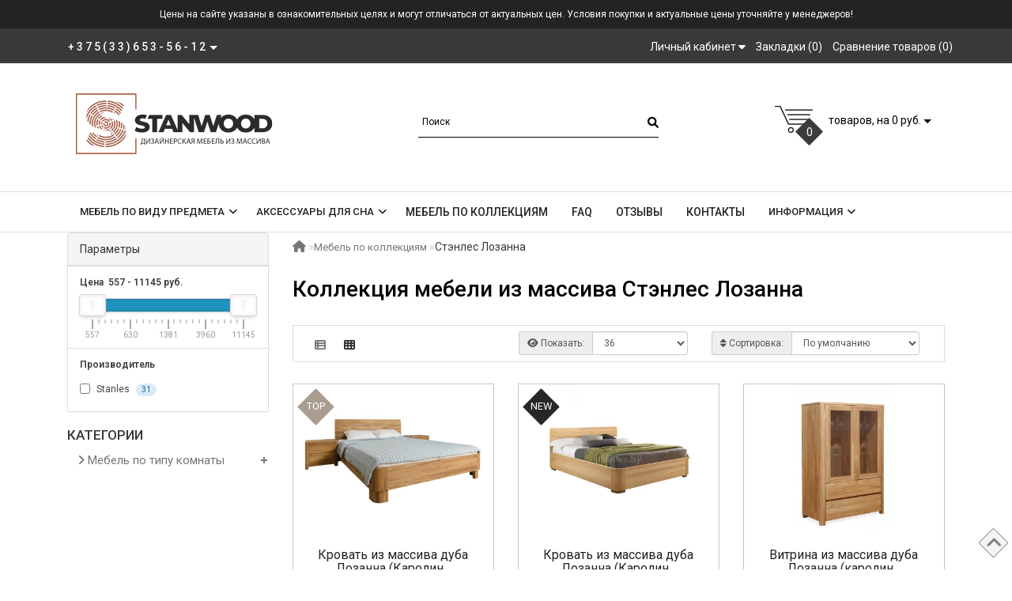

--- FILE ---
content_type: text/html; charset=utf-8
request_url: https://stanwood.by/mebel-iz-massiva-po-kollekciyam/stenles-lozanna/
body_size: 30573
content:
<!DOCTYPE html>
<!--[if IE]><![endif]-->
<!--[if IE 8 ]>
<html prefix="og: http://ogp.me/ns# fb: http://ogp.me/ns/fb# business: http://ogp.me/ns/business#"  dir="ltr" lang="ru" class="ie8">
<![endif]-->
<!--[if IE 9 ]>
<html prefix="og: http://ogp.me/ns# fb: http://ogp.me/ns/fb# business: http://ogp.me/ns/business#"  dir="ltr" lang="ru" class="ie9">
<![endif]-->
<!--[if (gt IE 9)|!(IE)]><!-->
<html prefix="og: http://ogp.me/ns# fb: http://ogp.me/ns/fb# business: http://ogp.me/ns/business#"  dir="ltr" lang="ru">
<!--<![endif]-->
<head>
<meta charset="UTF-8" />
<meta name="format-detection" content="telephone=no" />
<meta name="viewport" content="width=device-width, initial-scale=1">
<meta http-equiv="X-UA-Compatible" content="IE=edge">
<title>Коллекция мебели из массива Стэнлес Лозанна - купить в Беларуси</title>

      
<base href="https://stanwood.by/" />
<meta name="description" content="Коллекция мебели из массива Стэнлес Лозанна от 557 руб. в Бресте, Минске, Витебске, Гродно, Могилеве, Гомеле. Производство Брест. ✅Рассрочка 0%. 🚚Бесплатная доставка по Беларуси! Доставка по СНГ." />
<script src="catalog/view/theme/fractal/js/jquery/jquery-2.1.1.min.js"></script>
<link href="catalog/view/javascript/bootstrap/css/bootstrap.min.css" rel="stylesheet" media="screen" />
<script src="catalog/view/javascript/bootstrap/js/bootstrap.min.js"></script>
<link href="catalog/view/javascript/font-awesome/css/font-awesome.min.css" rel="stylesheet" type="text/css" />
<link href="//fonts.googleapis.com/css?family=Open+Sans:400,400i,300,700" rel="stylesheet" type="text/css" />
<link href="catalog/view/theme/fractal/stylesheet/skins/stylesheet.css" rel="stylesheet">
<link href="catalog/view/theme/fractal/stylesheet/skins/fractal.css" rel="stylesheet">
<link href="catalog/view/theme/fractal/stylesheet/stickers.css" rel="stylesheet">
<link href='https://fonts.googleapis.com/css?family=Roboto:300,400,500,600,700,800' rel='stylesheet' type='text/css'>
<script src="catalog/view/javascript/jquery/magnific/jquery.magnific-popup.min.js"></script>
<link href="catalog/view/javascript/jquery/magnific/magnific-popup.css" rel="stylesheet">
<link href="catalog/view/theme/fractal/js/jquery/owl-carousel/owl.carousel.css" rel="stylesheet" type="text/css" />
<script src="catalog/view/theme/fractal/js/jquery/owl-carousel/owl.carousel.min.js"></script>
<link href="catalog/view/theme/fractal/js/jquery/owl-carousel/owl.transitions.css" rel="stylesheet" type="text/css" />
<link href="catalog/view/theme/fractal/stylesheet/animate.min.css" rel="stylesheet" type="text/css" />
<link href="catalog/view/javascript/ocfilter/nouislider.min.css" type="text/css" rel="stylesheet" media="screen" />
<link href="catalog/view/theme/default/stylesheet/ocfilter/ocfilter.css" type="text/css" rel="stylesheet" media="screen" />
<link href="catalog/view/theme/fractal/stylesheet/aridius_category_accordion.css" type="text/css" rel="stylesheet" media="screen" />
<link href="catalog/view/theme/fractal/stylesheet/aridiusinstock.css" type="text/css" rel="stylesheet" media="screen" />
<link href="catalog/view/theme/fractal/stylesheet/aridius_livesearch.css" type="text/css" rel="stylesheet" media="screen" />
<link href="catalog/view/theme/fractal/stylesheet/aridius_letters.css" type="text/css" rel="stylesheet" media="screen" />
<script src="catalog/view/javascript/ocfilter/nouislider.min.js"></script>
<script src="catalog/view/javascript/ocfilter/ocfilter.js"></script>
<script src="catalog/view/theme/fractal/js/jquery.dcjqaccordion.2.9.js"></script>
<script src="catalog/view/theme/fractal/js/aridius/aridius_instock.js"></script>
<script src="catalog/view/theme/fractal/js/aridius/jquery.maskedinput.js"></script>
<script src="catalog/view/theme/fractal/js/aridius/aridius_letters.js"></script>
<script src="catalog/view/theme/fractal/js/common.js"></script>
<script src="catalog/view/theme/fractal/js/aridius/aridiusquickview.js"></script>
<link href="https://stanwood.by/mebel-iz-massiva-po-kollekciyam/stenles-lozanna/" rel="canonical" />
<link href="https://stanwood.by/image/catalog/new4favicon-32x32.png" rel="icon" />
<!--microdatapro 7.0 open graph start -->
<meta property="og:locale" content="ru-ru">
<meta property="og:rich_attachment" content="true">
<meta property="og:site_name" content="Stanwood.by">
<meta property="og:type" content="business.business" />
<meta property="og:title" content="Коллекция мебели из массива Стэнлес Лозанна" />
<meta property="og:description" content="Коллекция мебели из массива Стэнлес Лозанна от 557 руб. в Бресте, Минске, Витебске, Гродно, Могилеве, Гомеле. Производство Брест. ✅Рассрочка 0%. 🚚Бесплатная доставка по Беларуси! Доставка по СНГ." />
<meta property="og:image" content="https://stanwood.by/image/cachewebp/catalog/products/stanles/Lozanna/Intereri/Spalni/int_bed_Lausanne_4_dresser_mirror-1200x630.webp" />
<meta property="og:image:secure_url" content="https://stanwood.by/image/cachewebp/catalog/products/stanles/Lozanna/Intereri/Spalni/int_bed_Lausanne_4_dresser_mirror-1200x630.webp" />
<meta property="og:image:width" content="1200">
<meta property="og:image:height" content="630">
<meta property="og:url" content="https://stanwood.by/mebel-iz-massiva-po-kollekciyam/stenles-lozanna/">
<meta property="business:contact_data:street_address" content="ул. Янки Купалы 15" />
<meta property="business:contact_data:locality" content="Брест" />
<meta property="business:contact_data:postal_code" content="224020" />
<meta property="business:contact_data:country_name" content="Беларусь" />
<meta property="place:location:latitude" content="52.091064" />
<meta property="place:location:longitude" content="23.702142" />
<meta property="business:contact_data:email" content="info@stanwood.by"/>
<meta property="business:contact_data:phone_number" content="+375 (33)653-56-12"/>
<!--microdatapro 7.0 open graph end -->
  <!-- Global site tag (gtag.js) - Google Analytics -->
<script async src="https://www.googletagmanager.com/gtag/js?id=UA-161698073-1"></script>
<script>
  window.dataLayer = window.dataLayer || [];
  function gtag(){dataLayer.push(arguments);}
  gtag('js', new Date());

  gtag('config', 'UA-161698073-1');
</script>

<style>
/* ef-banners START*/

.btn-bannerright1 {
	position: relative;
	color: #fff;
	background: rgba(80, 70, 59, 0.7) none repeat scroll 0 0;
	border: 2px solid #fff;
	font-size: 14px;
	font-weight: 600;
	margin-top: 30%;
}

.btn-bannerright1:hover {
	color: #fff;
	border: 2px solid #fff;
	background: rgba(80, 70, 59, 0.9) none repeat scroll 0 0;
}

.bannerright-text {
	color: #fff;
	display: inline-block;
	font-size: 17px;
	font-style: italic;
	font-weight: 800;
	letter-spacing: 1px;
	margin-top: 30%;
	position: relative;
	text-transform: uppercase;
}

.btn-bannercenter {
	position: relative;
	color: #fff;
	background: rgba(186, 160, 99, 0.7) none repeat scroll 0 0;
	border: 2px solid #fff;
	font-size: 14px;
	font-weight: 600;
	margin-top: 50%;
}

.btn-bannercenter:hover {
	color: #fff;
	border: 2px solid #fff;
	background: rgba(186, 160, 99, 0.9) none repeat scroll 0 0;
}

.btn-bannerbottom {
	position: relative;
	color: #fff;
	background: rgba(186, 160, 99, 0.7) none repeat scroll 0 0;
	border: 2px solid #fff;
	font-size: 14px;
	font-weight: 600;
	margin-top: 8%;
}

.btn-bannerbottom:hover {
	color: #fff;
	border: 2px solid #fff;
	background: rgba(186, 160, 99, 0.9) none repeat scroll 0 0;
}

.bannercenter-text {
	color: #000;
	display: inline-block;
	font-size: 17px;
	font-style: italic;
	font-weight: 800;
	letter-spacing: 1px;
	margin-top: 30%;
	position: relative;
	text-transform: uppercase;
}

.bannercenter-text2 {
	color: #000;
	display: inline-block;
	font-size: 17px;
	font-style: italic;
	font-weight: 800;
	letter-spacing: 1px;
	margin-top: 10%;
	position: relative;
	text-transform: uppercase;
}

.bannerbottom-text {
	color: #000;
	display: inline-block;
	font-size: 27px;
	font-style: italic;
	font-weight: 800;
	letter-spacing: 1px;
	margin-top: 10%;
	position: relative;
	text-transform: uppercase;
}

/* ef-slider START*/

.ef-slider1 {
	-webkit-animation: 300ms linear 900ms both rotateInDownLeft;
	-moz-animation: 300ms linear 900ms both rotateInDownLeft;
	-o-animation: 300ms linear 900ms both rotateInDownLeft;
	-ms-animation: 300ms linear 900ms both rotateInDownLeft;
	animation: 300ms linear 900ms both rotateInDownLeft;
}

.ef-slider2 {
	-webkit-animation: 300ms linear 300ms both fadeInUp;
	-moz-animation: 300ms linear 300ms both fadeInUp;
	-o-animation: 300ms linear 300ms both fadeInUp;
	-ms-animation: 300ms linear 300ms both fadeInUp;
	animation: 300ms linear 300ms both fadeInUp;
}

.ef-slider3 {
	-webkit-animation: 300ms linear 1500ms both rotateInDownLeft;
	-moz-animation: 300ms linear 1500ms both rotateInDownLeft;
	-o-animation: 300ms linear 1500ms both rotateInDownLeft;
	-ms-animation: 300ms linear 1500ms both rotateInDownLeft;
	animation: 300ms linear 1500ms both rotateInDownLeft;
}

.ef-slider4 {
	-webkit-animation: 300ms linear 2200ms both fadeInUp;
	-moz-animation: 300ms linear 2200ms both fadeInUp;
	-o-animation: 300ms linear 2200ms both fadeInUp;
	-ms-animation: 300ms linear 2200ms both fadeInUp;
	animation: 300ms linear 2200ms both fadeInUp;
}

.ef-slider5 {
	-webkit-animation: 600ms linear 2900ms both rotateInDownLeft;
	-moz-animation: 600ms linear 2900ms both rotateInDownLeft;
	-o-animation: 600ms linear 2900ms both rotateInDownLeft;
	-ms-animation: 600ms linear 2900ms both rotateInDownLeft;
	animation: 600ms linear 2900ms both rotateInDownLeft;
}

.ef-slider7 {
	-webkit-animation: 800ms linear 2500ms both rotateInDownLeft;
	-moz-animation: 800ms linear 2500ms both rotateInDownLeft;
	-o-animation: 800ms linear 2500ms both rotateInDownLeft;
	-ms-animation: 800ms linear 2500ms both rotateInDownLeft;
	animation: 800ms linear 2500ms both rotateInDownLeft;
}

.text-slider1 {
	position: absolute;
	color: #FFFFFF;
	font-size: 16px;
	left: 20px;
	top: 40px;
	padding: 5px;
	background: rgba(0, 0, 0, 0.5) none repeat scroll 0 0;
}

.text-slider2 {
	position: absolute;
	color: #FFFFFF;
	font-size: 16px;
	left: 20px;
	top: 77px;
	padding: 5px;
	background: rgba(0, 0, 0, 0.5) none repeat scroll 0 0;
}

.text-slider3 {
	position: absolute;
	color: #FFFFFF;
	font-size: 16px;
	left: 20px;
	top: 114px;
	padding: 5px;
	background: rgba(0, 0, 0, 0.5) none repeat scroll 0 0;
}

.text-slider4 {
	position: absolute;
	color: white;
	font-size: 16px;
	left: 20px;
	top: 151px;
	padding: 5px;
}

.text-slider5 {
	font-family: 'Comfortaa', cursive;
	font-weight: 600;
	text-align: center;
	position: absolute;
	left: 420px;
	top: 358px;
	color: #fff;
	text-shadow: 1px 1px 2px black, 0 0 1em #A1C0AC;
	font-size: 56px;
	width: 300px;
	height: 70px;
	padding: 19px 0px;
	background: rgba(237, 28, 37, 1) none repeat scroll 0 0;
	border: solid 6px #fff;
	outline: solid 6px #888;
	border-radius: 5px;
}

.text-slider7 {
	font-family: 'Comfortaa', cursive;
	text-decoration: line-through;
	font-size: 16px;
	font-weight: 600;
	text-align: center;
	padding: 0px 10px;
	position: absolute;
	width: 80px;
	height: 25px;
	left: 638px;
	top: 364px;
	color: #732626;
	background: rgba(255, 255, 255, 0.6) none repeat scroll 0 0;
	border: 1px solid #fff;
	border-radius: 2px;
}

.btn-slider {
	color: #000;
	font-size: 14px;
	border: 1px solid #737373;
	text-transform: uppercase;
	padding: 7px;
}

.btn-sliderb {
	background: #50463b none repeat scroll 0 0;
	color: #ffffff;
	font-size: 14px;
	border: 1px solid #737373;
	text-transform: uppercase;
	padding: 7px;
}

.btn-slider:hover {
	background: #51473c;
	color: #fff;
}

.btn-sliderb:hover {
	background: #6E6051;
	color: #fff;
}

.btn-slider {
    background-color: #fff;
}
/* ef-slider END */


/* Админ бар */

.navbar-fixed-top {
	position: inherit;
}

/* Общие  */
a {
    color: #60a8d2;
}
h3 {
    color: #383838;
}
body {
    color: #3a3a3a;
}
h1 {
    font-size: 28px;color:#000;
}
@media (min-width: 768px){
.title_center, .title_h3 {
    font-size: 20px;
}}
.catpr2 {
    float: none;
}

.short_description   {
padding-bottom: 10px;
 font-size: 13px;
}

/* фильтр  */
.ocfilter-option label small {
    font-weight: 400}

/* главная  */
.main-page {max-width: 920px;margin: auto;}

/* меню  */
.children-category .list-unstyled {text-align: center;}
.style2lv {font-size: 13px;}
.navbar-nav .dropdown .with-child {font-size: 13px;}

.product-thumb h4 {
height: 33px;
}

.product-grid .description_cat{
display: none;
}
.product-layout2 {
border: 1px solid #c8c8c8;
}
.product-layout2:hover{
box-shadow: 0 0 7px #c8c8c8;
}
.product-change .product-thumb {
border: 1px solid #c8c8c8;
}
.product-change .product-thumb:hover{
box-shadow: 0 0 7px #c8c8c8;
}
.changebr{
border: 1px solid #9EAAAC
}
.changebr:hover {
box-shadow: 0 0 7px #c8c8c8;
}
@media (min-width: 1200px){
#search {
margin: 0 auto;
}
}
#top {
background: #393939;
border-bottom: 1px solid #3f3f3f;
}
#top .btn-link, #top-links a, .tell_nav, #top .btn-lg .caret {
color: #ffffff;
}
#top-links a:hover, #top .btn-link:hover, #top-links li:hover  {
color: #ceb478;
}
#top-menu {
background: #ffffff;
border-bottom: 1px solid #e0e0e0;
border-top: 1px solid #e0e0e0;
}
#menu #category, #menu .plus, .plus-link {
color: #232323;
}
#menu .nav > li > a {
border-top: 1px solid #e0e0e0;
color: #232323;
margin-top: -2px;
}
#menu .nav > li > a:hover{
color: #3f3f3f;
}
li.activetopmenu > a {
color: #3f3f3f!important;
}
.top-header, #search .input-lg {
background: #ffffff;
}
#search .form-control::-webkit-input-placeholder { color: #000000; }
#search .form-control:-moz-placeholder { color: #000000; }
#search .form-control::-moz-placeholder { color: #000000; }
#search .form-control:-ms-input-placeholder { color: #000000; }
#search .form-control{
border: none;
border-bottom: 1px solid #000000;
}
#search .btn-lg, #cart > .btn, #search .form-control{
color: #000000;
}
#menu .nav > li > a:hover, #menu .nav > li.open > a {
border-top: 1px solid #232323;
}
.btn-default, .btn-cart, .btn-wishlist, .btn-compare, .btn-quickview, .btn-primary {
background: #50463b;
border: 1px solid #50463b;
color: #ffffff;
}
.btncartp {
color: #ffffff;
}
.btn-default:hover, .btn-cart:hover, .btn-instock:hover, .btn-instock2:hover, .btn-compare:hover, .btn-wishlist:hover, .btn-quickview:hover, .btn-primary:hover, .btn-primary:active, .btn-primary.active, .btn-primary.disabled, .btn-primary[disabled]  {
background: #ceb478;
border: 1px solid #ceb478;
color: #ffffff;
}
.cart a:hover, .btn-cart:hover .btncartp {
color: #ffffff!important;
}
footer {
background: #232323;
}
footer h5, .footer_mailtext {
color: #ffffff;
}
footer .list-unstyled li ,footer .list-unstyled li a, .message_email .textdanger, .message_email .textsuccess {
color: #ffffff;
}
.aboutus_footer, footer .list-unstyled li ,footer .list-unstyled li a {
color: #999999;
}
footer .list-unstyled li a:hover, .mailletters .btn-lg:hover {
color: #ceb478;
}
#mail_letters.form-control{
background: #232323;
color: #999999;
}
#mail_letters.form-control{
border: none;
border-bottom: 1px solid #ffffff;
}
#mail_letters.form-control::-webkit-input-placeholder { color: #999999; }
#mail_letters.form-control:-moz-placeholder { color: #999999; }
#mail_letters.form-control::-moz-placeholder { color: #999999; }
#mail_letters.form-control:-ms-input-placeholder { color: #999999; }
.mailletters .btn-send{
color: #ffffff;
}
.circleout {
background-color: #a99d90;
}
.circle {
box-shadow: 0 0 8px 35px #a99d90;
}
</style>
 
          <!-- Yandex.Metrica counters -->
          <script type="text/javascript">
            window.dataLayer = window.dataLayer || [];
          </script>
          <script type="text/javascript">
            (function(m,e,t,r,i,k,a){m[i]=m[i]||function(){(m[i].a=m[i].a||[]).push(arguments)};
            m[i].l=1*new Date();k=e.createElement(t),a=e.getElementsByTagName(t)[0],k.async=1,k.src=r,a.parentNode.insertBefore(k,a)})
            (window, document, "script", "https://mc.yandex.ru/metrika/tag.js", "ym");

                        ym(61223218, "init", {
              clickmap:true,
              trackLinks:true,
              accurateTrackBounce:true,
              webvisor:true,
              ecommerce:"dataLayer",
              params: { __ym: {"ymCmsPlugin": { "cms": "opencart", "cmsVersion":"3.0.3.2", "pluginVersion":"1.0"}}}
            });
                      </script>
          <noscript>
            <div>
                            <img src="https://mc.yandex.ru/watch/61223218" style="position:absolute; left:-9999px;" alt="" />
                          </div>
          </noscript>
          <!-- /Yandex.Metrica counters -->
        
</head>
         <body class="product-category-103_110">

	<!-- info-pannel top -->
	 
	  <div class="infopanel" style="background:#232323;color:#FFFFFF;font-size:12px;text-align: center;
padding: 8px;">
      <div class="container">Цены на сайте указаны в ознакомительных целях и могут отличаться от актуальных цен. Условия покупки и актуальные цены уточняйте у менеджеров!</div>
    </div>
	 
				
                        <span class="visible-md visible-lg"><a href="#" class="scup"><i class="fa fa-angle-up active"></i></a></span>
                        <div id="addtocart" class="modal fade">
               <div class="modal-dialog">
                  <div class="modal-content">
                     <div class="modal-header">
                        <button type="button" class="close" data-dismiss="modal" aria-hidden="true">&times;</button>
                     </div>
                     <div class="modal-body">
                        <p></p>
                     </div>
                     <div class="modal-footer">
                        <button type="button" class="btn-cart" data-dismiss="modal">Продолжить покупки</button>
                        <a href="https://stanwood.by/checkout/" class="btn-cart">Оформление заказа</a>
                     </div>
                  </div>
               </div>
            </div>
            <div id="wishlist" class="modal fade">
               <div class="modal-dialog">
                  <div class="modal-content">
                     <div class="modal-header">
                        <button type="button" class="close" data-dismiss="modal" aria-hidden="true">&times;</button>
                     </div>
                     <div class="modal-body">
                        <p></p>
                     </div>
                     <div class="modal-footer">
                        <button type="button" class="btn-cart" data-dismiss="modal">Продолжить</button>
                        <a href="https://stanwood.by/wishlist/" class="btn-cart">Перейти в  закладки</a>
                     </div>
                  </div>
               </div>
            </div>
            <div id="compare" class="modal fade">
               <div class="modal-dialog">
                  <div class="modal-content">
                     <div class="modal-header">
                        <button type="button" class="close" data-dismiss="modal" aria-hidden="true">&times;</button>
                     </div>
                     <div class="modal-body">
                        <p></p>
                     </div>
                     <div class="modal-footer">
                        <button type="button" class="btn-cart" data-dismiss="modal">Продолжить</button>
                        <a href="https://stanwood.by/compare-products/" class="btn-cart">Перейти в сравнение товаров</a>
                     </div>
                  </div>
               </div>
            </div>
            <nav id="top">
               <div class="container nobackground">
                   
                  
                                    <div class="dropdown phone">
                     <div class="listunstyled btn-lg  dropdown-toggle" data-toggle="dropdown"><span class="tell_nav">+375(33)653-56-12</span><b class="caret"></b></div>
                     <ul class="dropdown-menu fixxsmenu">
                                                                        <li>
                           <a  href="tel:+375 (33) 653-56-12" ><i class="fa fa-phone"></i> +375 (33) 653-56-12</a>
                        </li>
                                                <li>
                           <a  href="tel:+375 (44) 484-04-90" ><i class="fa fa-phone"></i> +375 (44) 484-04-90</a>
                        </li>
                                                                                                                        <li>
                           <a  href="callto:+7 (921) 320-48-87" ><i class="fa fa-phone"></i> +7 (921) 320-48-87</a>
                        </li>
                                                                                                <li><a onClick="javascript:window.open('mailto:info@stanwood.by', 'Mail');event.preventDefault()" ><i class="fa fa-envelope-o "></i> info@stanwood.by</a></li>
                                                <li>
                                                   </li>
                     </ul>
                  </div>
                                    <div id="top-links" class="nav pull-right">
                     <ul class="list-inline top">
                                                <li class="dropdown dropdown-toggle">
                           <a href="https://stanwood.by/my-account/" title="Личный кабинет" data-toggle="dropdown"><i class="fa fa-user hidden-lg"></i> <span class="hidden-xs hidden-sm hidden-md">Личный кабинет</span> <i class="fa fa-caret-down"></i></a>
                           <ul class="dropdown-menu dropdown-menu-right">
                                                            <li><a href="https://stanwood.by/create-account/">Регистрация</a></li>
                              <li><a href="https://stanwood.by/login/">Авторизация</a></li>
                                                         </ul>
                        </li>
                                                                        <li><a href="https://stanwood.by/wishlist/" id="wishlist-total" title="Закладки (0)"><i class="fa fa-heart hidden-lg"></i> <span class="hidden-xs hidden-sm hidden-md">Закладки (0)</span></a></li>
                                                                        <li><a href="https://stanwood.by/compare-products/" id="compare-total" title="Сравнение товаров (0)"><i class="fa fa-exchange hidden-lg"></i> <span class="hidden-xs hidden-sm hidden-md">Сравнение товаров (0)</span></a></li>
                                                                                                                     </ul>
                  </div>
               </div>
            </nav>
            <header>
               <div class="top-header">
                  <div class="container">
                     <div class="row">
                                                <div class="col-xs-9 col-sm-4 col-md-4">
                           <div id="logo">
                                                            <a href="https://stanwood.by/"><img src="https://stanwood.by/image/catalog/2logonew2.png" title="Stanwood.by" alt="Stanwood.by" class="img-responsive" /></a>
                                                         </div>
                        </div>
                        <div class="col-xs-12 col-sm-4 col-md-5">
                           <div id="search" class="input-group">
  <input type="text" name="search" value="" placeholder="Поиск" class="form-control input-lg" />
  <span class="input-group-btn">
    <button type="button" class="btn btn-default btn-lg"><i class="fa fa-search"></i></button>
  </span>
</div>
                        </div>
                                                <div class="col-xs-3 col-sm-4 col-md-3">
                           <div id="cart" class="btn-group btn-block">
	<button type="button" data-toggle="dropdown" data-loading-text="Загрузка..." class="btn btn-inverse btn-block btn-lg dropdown-toggle">
	    <!--<img id="frame2" class="img-responsive cartphotos" alt="cart" title="cart" src="/catalog/view/theme/fractal/image/card.svg">-->
	<img id="frame2" class="img-responsive cartphotos" alt="cart" title="cart" src="https://stanwood.by/image/catalog/1_fractal/EcommerceiconsbyDreamstale(2)48.png">
	<span><span id="cart-total"><span class = "cart-item"><span class ="cart-item-after">0</span></span><span class = "cart-price"> товаров, на 0 руб.</span></span>&nbsp;<span class="caret"></span></span></button>
  <ul class="dropdown-menu pull-right">
        <li>
      <p class="text-center">В корзине пусто!</p>
    </li>
      </ul>
</div>

                        </div>
                     </div>
                  </div>
               </div>
            </header>
            <div class="top-menu">
   <div id="top-menu"  data-spy="affix" data-offset-top="208" >
	   <div class="container nobackground">
      <nav id="menu" class="navbar">
         <div class="navbar-header"><span id="category" class="visible-xs visible-sm">Категории</span>
            <button type="button" class="btn btn-navbar navbar-toggle" data-toggle="collapse" data-target=".navbar-ex1-collapse"><i class="fa fa-bars"></i></button>
         </div>
         <div class="collapse navbar-collapse navbar-ex1-collapse">
            <ul class="nav navbar-nav">
                                                         </ul>
            <div class="menu_mob_plus">
               <div class="hidem">
                  <ul class="nav navbar-nav">
                                                               <li class="plus"><i class="fa fa-plus"></i><i class="fa fa-minus"></i></li>
                     <li class=" dropdown">
                        <a class="with-child dropdown-toggle" href="https://stanwood.by/mebel-iz-massiva/" data-hover="dropdown" data-delay="1" data-close-others="false">Мебель по виду предмета<span class="fa fa-angle-down menu"></span></a>
                        <div class="dropdown-menu">
                           <div class="dropdown-inner children-category">
                                                                                          <ul class="list-unstyled" style="width:  15.666666666667%">
                                                                  <li><span class = "hidden-xs hidden-sm"><a href="https://stanwood.by/mebel-iz-massiva/dvuhjyarusnye-krovati-iz-massiva/"><img class="opacityhv img-responsive" src="https://stanwood.by/image/cachewebp/catalog/products/Nazarov/st2-181x106.webp" alt="Двухъярусные кровати из массива" title="Двухъярусные кровати из массива" ></a></span><a href="https://stanwood.by/mebel-iz-massiva/dvuhjyarusnye-krovati-iz-massiva/"><span class="style2lv">Двухъярусные кровати из массива<span class="stickersmenu3v">TOP</span></span></a></li>
                                                               </ul>
                                                            <ul class="list-unstyled" style="width:  15.666666666667%">
                                                                  <li><span class = "hidden-xs hidden-sm"><a href="https://stanwood.by/mebel-iz-massiva/vitriny-i-shkafy-dlya-posudy-iz-duba/"><img class="opacityhv img-responsive" src="https://stanwood.by/image/cachewebp/catalog/products/stanles/Lozanna/SHkafsfitrinoj/9-181x106.webp" alt="Витрины и шкафы для посуды из массива" title="Витрины и шкафы для посуды из массива" ></a></span><a href="https://stanwood.by/mebel-iz-massiva/vitriny-i-shkafy-dlya-posudy-iz-duba/"><span class="style2lv">Витрины и шкафы для посуды из массива</span></a></li>
                                                               </ul>
                                                            <ul class="list-unstyled" style="width:  15.666666666667%">
                                                                  <li><span class = "hidden-xs hidden-sm"><a href="https://stanwood.by/mebel-iz-massiva/zerkala-tualetnye-stoliki-iz-duba/"><img class="opacityhv img-responsive" src="https://stanwood.by/image/cache/catalog/products/stanles/Skandi/Stol_tualetnij_Skandi/Image_Scandi_stolik_tual-181x106.JPG" alt="Зеркала и туалетные столики из массива" title="Зеркала и туалетные столики из массива" ></a></span><a href="https://stanwood.by/mebel-iz-massiva/zerkala-tualetnye-stoliki-iz-duba/"><span class="style2lv">Зеркала и туалетные столики из массива</span></a></li>
                                                               </ul>
                                                            <ul class="list-unstyled" style="width:  15.666666666667%">
                                                                  <li><span class = "hidden-xs hidden-sm"><a href="https://stanwood.by/mebel-iz-massiva/komody-iz-duba/"><img class="opacityhv img-responsive" src="https://stanwood.by/image/cache/catalog/products/stanles/FJORD/Komod_Ford/Image_FJORD_komod_03_oak-181x106.JPG" alt="Комоды из массива" title="Комоды из массива" ></a></span><a href="https://stanwood.by/mebel-iz-massiva/komody-iz-duba/"><span class="style2lv">Комоды из массива</span></a></li>
                                                               </ul>
                                                            <ul class="list-unstyled" style="width:  15.666666666667%">
                                                                  <li><span class = "hidden-xs hidden-sm"><a href="https://stanwood.by/mebel-iz-massiva/krovati-iz-duba/"><img class="opacityhv img-responsive" src="https://stanwood.by/image/cachewebp/catalog/products/stanles/Lozanna/Krovat/LAUSANNE_bed_01-181x106.webp" alt="Кровати из массива" title="Кровати из массива" ></a></span><a href="https://stanwood.by/mebel-iz-massiva/krovati-iz-duba/"><span class="style2lv">Кровати из массива</span></a></li>
                                                               </ul>
                                                            <ul class="list-unstyled" style="width:  15.666666666667%">
                                                                  <li><span class = "hidden-xs hidden-sm"><a href="https://stanwood.by/mebel-iz-massiva/prihozhie-iz-dyba/"><img class="opacityhv img-responsive" src="https://stanwood.by/image/cache/catalog/products/stanles/Arizona/Arizona_tumba_dlya_obuvi/Image_Arizona_tumba_dlya_obuvi_07-181x106.JPG" alt="Мебель в прихожую из массива" title="Мебель в прихожую из массива" ></a></span><a href="https://stanwood.by/mebel-iz-massiva/prihozhie-iz-dyba/"><span class="style2lv">Мебель в прихожую из массива</span></a></li>
                                                               </ul>
                                                            <ul class="list-unstyled" style="width:  15.666666666667%">
                                                                  <li><span class = "hidden-xs hidden-sm"><a href="https://stanwood.by/mebel-iz-massiva/stellazhi-iz-duba/"><img class="opacityhv img-responsive" src="https://stanwood.by/image/cache/catalog/products/stanles/Skandi/Stellazh/Image_polka_03-181x106.JPG" alt="Стеллажи из массива" title="Стеллажи из массива" ></a></span><a href="https://stanwood.by/mebel-iz-massiva/stellazhi-iz-duba/"><span class="style2lv">Стеллажи из массива</span></a></li>
                                                               </ul>
                                                            <ul class="list-unstyled" style="width:  15.666666666667%">
                                                                  <li><span class = "hidden-xs hidden-sm"><a href="https://stanwood.by/mebel-iz-massiva/stoliki-zhurnalnye-iz-duba/"><img class="opacityhv img-responsive" src="https://stanwood.by/image/cache/catalog/products/stanles/Skandi/Stol_zhurnalnij/Image_stoliki_Skandi_2-181x106.JPG" alt="Столики журнальные из массива" title="Столики журнальные из массива" ></a></span><a href="https://stanwood.by/mebel-iz-massiva/stoliki-zhurnalnye-iz-duba/"><span class="style2lv">Столики журнальные из массива</span></a></li>
                                                               </ul>
                                                            <ul class="list-unstyled" style="width:  15.666666666667%">
                                                                  <li><span class = "hidden-xs hidden-sm"><a href="https://stanwood.by/mebel-iz-massiva/stoly-i-stulya-barnye-iz-duba/"><img class="opacityhv img-responsive" src="https://stanwood.by/image/cachewebp/catalog/products/stanles/Stoli/Barnie/Provans_01/PROVENCE01_stol_stul_barny_01-kopiya-181x106.webp" alt="Столы и стулья барные из массива" title="Столы и стулья барные из массива" ></a></span><a href="https://stanwood.by/mebel-iz-massiva/stoly-i-stulya-barnye-iz-duba/"><span class="style2lv">Столы и стулья барные из массива</span></a></li>
                                                               </ul>
                                                            <ul class="list-unstyled" style="width:  15.666666666667%">
                                                                  <li><span class = "hidden-xs hidden-sm"><a href="https://stanwood.by/mebel-iz-massiva/stoly-obedennye-iz-duba/"><img class="opacityhv img-responsive" src="https://stanwood.by/image/cache/catalog/products/stanles/Stoli/Obedennie/kreuz/Image_Esstisch_Kreuz_rund_03-181x106.JPG" alt="Столы обеденные из массива" title="Столы обеденные из массива" ></a></span><a href="https://stanwood.by/mebel-iz-massiva/stoly-obedennye-iz-duba/"><span class="style2lv">Столы обеденные из массива</span></a></li>
                                                               </ul>
                                                            <ul class="list-unstyled" style="width:  15.666666666667%">
                                                                  <li><span class = "hidden-xs hidden-sm"><a href="https://stanwood.by/mebel-iz-massiva/stoly-pismennye-iz-duba/"><img class="opacityhv img-responsive" src="https://stanwood.by/image/cache/catalog/products/stanles/Lozanna/Stol_pismennij_Lozanna/Image00001-181x106.JPG" alt="Столы письменные из массива дерева" title="Столы письменные из массива дерева" ></a></span><a href="https://stanwood.by/mebel-iz-massiva/stoly-pismennye-iz-duba/"><span class="style2lv">Столы письменные из массива дерева</span></a></li>
                                                               </ul>
                                                            <ul class="list-unstyled" style="width:  15.666666666667%">
                                                                  <li><span class = "hidden-xs hidden-sm"><a href="https://stanwood.by/mebel-iz-massiva/stulya-skami-i-taburety/"><img class="opacityhv img-responsive" src="https://stanwood.by/image/cachewebp/catalog/products/stanles/stulia_taburety/chair_Briz/chair_Briz_05-181x106.webp" alt="Стулья, скамьи и табуреты из массива" title="Стулья, скамьи и табуреты из массива" ></a></span><a href="https://stanwood.by/mebel-iz-massiva/stulya-skami-i-taburety/"><span class="style2lv">Стулья, скамьи и табуреты из массива</span></a></li>
                                                               </ul>
                                                            <ul class="list-unstyled" style="width:  15.666666666667%">
                                                                  <li><span class = "hidden-xs hidden-sm"><a href="https://stanwood.by/mebel-iz-massiva/tumba-prikrovatnaya-iz-duba/"><img class="opacityhv img-responsive" src="https://stanwood.by/image/cache/catalog/products/stanles/Valensiya/Tumbaprikrovatnaya/Image_VALENCIA_tumba_prikr_01-181x106.JPG" alt="Тумба прикроватная из массива" title="Тумба прикроватная из массива" ></a></span><a href="https://stanwood.by/mebel-iz-massiva/tumba-prikrovatnaya-iz-duba/"><span class="style2lv">Тумба прикроватная из массива</span></a></li>
                                                               </ul>
                                                            <ul class="list-unstyled" style="width:  15.666666666667%">
                                                                  <li><span class = "hidden-xs hidden-sm"><a href="https://stanwood.by/mebel-iz-massiva/tumby-po-tv/"><img class="opacityhv img-responsive" src="https://stanwood.by/image/cache/catalog/products/stanles/Halden/Image_Halden_tumba_pod_TV_01-181x106.JPG" alt="Тумбы под ТВ из массива" title="Тумбы под ТВ из массива" ></a></span><a href="https://stanwood.by/mebel-iz-massiva/tumby-po-tv/"><span class="style2lv">Тумбы под ТВ из массива</span></a></li>
                                                               </ul>
                                                            <ul class="list-unstyled" style="width:  15.666666666667%">
                                                                  <li><span class = "hidden-xs hidden-sm"><a href="https://stanwood.by/mebel-iz-massiva/shkafy-dlya-odezhdy/"><img class="opacityhv img-responsive" src="https://stanwood.by/image/cache/catalog/products/stanles/Skandi/SHkaf_3_dvernij/Image_SCANDI_shkaf_01-181x106.JPG" alt="Шкафы из массива" title="Шкафы из массива" ></a></span><a href="https://stanwood.by/mebel-iz-massiva/shkafy-dlya-odezhdy/"><span class="style2lv">Шкафы из массива</span></a></li>
                                                               </ul>
                                                            <ul class="list-unstyled" style="width:  15.666666666667%">
                                                                  <li><span class = "hidden-xs hidden-sm"><a href="https://stanwood.by/mebel-iz-massiva/shkafy-navesnye-iz-duba/"><img class="opacityhv img-responsive" src="https://stanwood.by/image/cache/catalog/products/stanles/scandi_design/Image_moduls1-181x106.JPG" alt="Шкафы навесные из массива" title="Шкафы навесные из массива" ></a></span><a href="https://stanwood.by/mebel-iz-massiva/shkafy-navesnye-iz-duba/"><span class="style2lv">Шкафы навесные из массива</span></a></li>
                                                               </ul>
                                                            <ul class="list-unstyled" style="width:  15.666666666667%">
                                                                  <li><span class = "hidden-xs hidden-sm"><a href="https://stanwood.by/mebel-iz-massiva/dekor/"><img class="opacityhv img-responsive" src="https://stanwood.by/image/cachewebp/catalog/products/stanles/Decor/odpfptu1pothrv3yc5ul_1719908698-181x106.webp" alt="Декор" title="Декор" ></a></span><a href="https://stanwood.by/mebel-iz-massiva/dekor/"><span class="style2lv">Декор</span></a></li>
                                                               </ul>
                                                            <ul class="list-unstyled" style="width:  15.666666666667%">
                                                                  <li><span class = "hidden-xs hidden-sm"><a href="https://stanwood.by/mebel-iz-massiva/soputstvuyuschie-tovary/"><img class="opacityhv img-responsive" src="https://stanwood.by/image/cachewebp/catalog/products/stanles/Decor/ikaplsydpgsjsoe3gkf2_1719909084-181x106.webp" alt="Сопутствующие товары" title="Сопутствующие товары" ></a></span><a href="https://stanwood.by/mebel-iz-massiva/soputstvuyuschie-tovary/"><span class="style2lv">Сопутствующие товары</span></a></li>
                                                               </ul>
                                                         </div>
                        </div>
                        <div class="clearfix"></div>
                     </li>
                                                                                    <li class="plus"><i class="fa fa-plus"></i><i class="fa fa-minus"></i></li>
                     <li class=" dropdown">
                        <a class="with-child dropdown-toggle" href="https://stanwood.by/aksessuary-dlya-sna/" data-hover="dropdown" data-delay="1" data-close-others="false">Аксессуары для сна<span class="fa fa-angle-down menu"></span></a>
                        <div class="dropdown-menu">
                           <div class="dropdown-inner children-category">
                                                                                          <ul class="list-unstyled" style="width:  15.666666666667%">
                                                                  <li class="with-child" >
                                    <span class = "hidden-xs hidden-sm"><a href="https://stanwood.by/aksessuary-dlya-sna/matrasy/"><img class="opacityhv img-responsive" src="https://stanwood.by/image/cachewebp/catalog/products/vs/Kategorii/1-181x106.webp" alt="Матрасы" title="Матрасы" ></a></span>
                                    <a href="https://stanwood.by/aksessuary-dlya-sna/matrasy/"><span class="style2lv">Матрасы</span></a>
                                 </li>
                                                                                                                                                                     <li class="children_lv3"><a href="https://stanwood.by/aksessuary-dlya-sna/matrasy/detskie-matrasy-vegas-kids/">&nbsp;&nbsp;- Детские матрасы Vegas Kids</a>
                                                                                                         </li>
                                                                  <li class="children_lv3"><a href="https://stanwood.by/aksessuary-dlya-sna/matrasy/matrasy-vegas-relax/">&nbsp;&nbsp;- Матрасы Vegas Relax</a>
                                                                                                         </li>
                                                                  <li class="children_lv3"><a href="https://stanwood.by/aksessuary-dlya-sna/matrasy/matrasy-vegas-smart/">&nbsp;&nbsp;- Матрасы Vegas Smart</a>
                                                                                                            <a class="menuv-all" href="https://stanwood.by/aksessuary-dlya-sna/matrasy/">Смотреть все</a>
                                                                                                         </li>
                                                                                                                                 </ul>
                                                            <ul class="list-unstyled" style="width:  15.666666666667%">
                                                                  <li><span class = "hidden-xs hidden-sm"><a href="https://stanwood.by/aksessuary-dlya-sna/podushki/"><img class="opacityhv img-responsive" src="https://stanwood.by/image/cachewebp/catalog/products/vs/Kategorii/5-181x106.webp" alt="Мягкие подушки" title="Мягкие подушки" ></a></span><a href="https://stanwood.by/aksessuary-dlya-sna/podushki/"><span class="style2lv">Мягкие подушки</span></a></li>
                                                               </ul>
                                                            <ul class="list-unstyled" style="width:  15.666666666667%">
                                                                  <li class="with-child" >
                                    <span class = "hidden-xs hidden-sm"><a href="https://stanwood.by/aksessuary-dlya-sna/namatrasniki/"><img class="opacityhv img-responsive" src="https://stanwood.by/image/cachewebp/catalog/products/vs/Kategorii/2-181x106.webp" alt="Наматрасники" title="Наматрасники" ></a></span>
                                    <a href="https://stanwood.by/aksessuary-dlya-sna/namatrasniki/"><span class="style2lv">Наматрасники</span></a>
                                 </li>
                                                                                                                                                                     <li class="children_lv3"><a href="https://stanwood.by/aksessuary-dlya-sna/namatrasniki/zaschitnye-namatrasniki-vegas-protect/">&nbsp;&nbsp;- Защитные наматрасники Vegas Protect</a>
                                                                                                         </li>
                                                                  <li class="children_lv3"><a href="https://stanwood.by/aksessuary-dlya-sna/namatrasniki/namatrasniki-toppery-vegas-transform/">&nbsp;&nbsp;- Наматрасники-топперы Vegas Transform</a>
                                                                                                         </li>
                                                                                                                                 </ul>
                                                            <ul class="list-unstyled" style="width:  15.666666666667%">
                                                                  <li><span class = "hidden-xs hidden-sm"><a href="https://stanwood.by/aksessuary-dlya-sna/ortopedicheskie-osnovaniya/"><img class="opacityhv img-responsive" src="https://stanwood.by/image/cachewebp/catalog/products/vs/Kategorii/4-181x106.webp" alt="Ортопедические основания" title="Ортопедические основания" ></a></span><a href="https://stanwood.by/aksessuary-dlya-sna/ortopedicheskie-osnovaniya/"><span class="style2lv">Ортопедические основания</span></a></li>
                                                               </ul>
                                                         </div>
                        </div>
                        <div class="clearfix"></div>
                     </li>
                                                            </ul>
               </div>
               <ul class="nav navbar-nav">
                  <!--add menu link-->
                                                      <li>
                     <a  href="/mebel-iz-massiva-po-kollekciyam/">Мебель по коллекциям</a>
                  </li>
                                    <li>
                     <a  href="/faq/">FAQ</a>
                  </li>
                                    <li>
                     <a  href="/review/">Отзывы</a>
                  </li>
                                    <li>
                     <a  href="/contact/">Контакты</a>
                  </li>
                                                      <!--add menu link-->
                  <!--other link-->
                                    <!--other link END-->
                  <!--informations-->
                                                      <li class="plus"><i class="fa fa-plus"></i><i class="fa fa-minus"></i></li>
                  <li class="dropdown">
                     <a class="with-child dropdown-toggle" data-hover="dropdown" data-delay="1" data-close-others="false">Информация<span class="fa fa-angle-down menu"></span></a>
                     <div class="dropdown-menu">
                        <div class="dropdown-inner1 children-category">
                           <ul class="list-unstyled">
                                                            <li><a href="https://stanwood.by/dokumenty">Документы</a></li>
                                                            <li><a href="https://stanwood.by/oplata">Оплата</a></li>
                                                            <li><a href="https://stanwood.by/delivery">Доставка</a></li>
                                                            <li><a href="https://stanwood.by/policy">Политика конфиденциальности</a></li>
                                                            <li><a href="https://stanwood.by/terms">Договор публичной оферты на покупку товаров в интернет-магазине</a></li>
                                                            <li><a href="https://stanwood.by/rassrochka-bez-pereplat">Рассрочка без переплат</a></li>
                                                            <li><a href="https://stanwood.by/usloviya-vozvrata">Условия отмены / возврата</a></li>
                                                         </ul>
                        </div>
                     </div>
                  </li>
                                                      <!--informations END-->
                  <!--manufacturer-->
                                    <!--manufacturer END-->
               </ul>
            </div>
         </div>
      </nav>
   </div>
</div>
</div>
<!--for sticky-->
<script><!--
   $('#menu .menu_mob_plus li').bind().click(function(e) {
   $(this).toggleClass("open").find('>ul').stop(true, true).slideToggle(3000)
   .end().siblings().find('>ul').slideUp().parent().removeClass("open");
   e.stopPropagation();
   // Замена + на - во время открытия меню
   $(this).prev().find('.fa-plus').toggle();
   $(this).prev().find('.fa-minus').toggle();
   });
   $('#menu li a').click(function(e) {
   e.stopPropagation();
   });
   // Раскрытие/скрытие пунктов меню 3го уровня
   $('.children-category > ul > li').each(function(i, elem){
   if( $(elem).hasClass('children_lv3') ) {
   var ulElements = $(elem).parent().find('li');
   if( $(ulElements[0]).find('a.plus-link').length == 0 ) {
   $(ulElements[0]).append('<a href="#" class="plus-link"><i class="fa fa-plus" style="display: inline; "></i><i class="fa fa-minus" style="display: none;"></i></a>');
   $(ulElements[0]).find('a.plus-link').click(function(e){
   $(ulElements[0]).find('a.plus-link > .fa-plus').toggle();
   $(ulElements[0]).find('a.plus-link > .fa-minus').toggle();
   $(ulElements[0]).parent().find('.children_lv3').toggle();
   return false;
   });
   }
   }
   });
   //-->
</script>
<script><!--
   $(function () {
   if ($(window).width() > 992) {
   onResize();
   }
   function onResize(){
   if ($(window).width() > 992) {
   var heighttopmenu = $("#top-menu").height();
   $('.top-menu').css({position: 'relative',height: heighttopmenu + 2 + 'px'});
   } else {
   $('.top-menu').css({position: 'relative',height: 'auto'});
   }
   }
   window.addEventListener('resize', onResize);
   document.body.addEventListener('resize', onResize);
   })
   //-->
</script>
            <!--scrollUp-->
                        <script><!--
               $(document).ready(function() {
               	$(window).scroll(function(){
               		if ($(this).scrollTop() > 100) {
               			$('.scup').fadeIn();
               		} else {
               			$('.scup').fadeOut();
               		}
               	});
               	$('.scup').click(function(){
               		$("html, body").animate({ scrollTop: 0 }, 900);
               		return false;
               	});
               });
               //-->
            </script>
             
<div class="container" >
<div class="row">
<div id="cont" class="col-sm-12">
<aside id="column-left" class="col-sm-3 hidden-xs">
    <div class="ocf-offcanvas ocfilter-mobile hidden-sm hidden-md hidden-lg">
  <div class="ocfilter-mobile-handle">
    <button type="button" class="btn btn-primary" data-toggle="offcanvas"><i class="fa fa-filter"></i></button>
  </div>
  <div class="ocf-offcanvas-body"></div>
</div>

<div class="panel ocfilter panel-default" id="ocfilter">
  <div class="panel-heading">Параметры</div>
  <div class="hidden" id="ocfilter-button">
    <button class="btn btn-primary disabled" data-loading-text="<i class='fa fa-refresh fa-spin'></i> Загрузка.."></button>
  </div>
  <div class="list-group">
    
    <div class="list-group-item ocfilter-option" data-toggle="popover-price">
  <div class="ocf-option-name">
		Цена&nbsp;
    <span id="price-from">557</span>&nbsp;-&nbsp;<span id="price-to">11145</span> руб.
	</div>

  <div class="ocf-option-values">
		<div id="scale-price" class="scale ocf-target" data-option-id="p"
      data-start-min="557"
      data-start-max="11145"
      data-range-min="557"
      data-range-max="11145"
      data-element-min="#price-from"
      data-element-max="#price-to"
      data-control-min="#min-price-value"
      data-control-max="#max-price-value"
    ></div>
  </div>
</div>

    
<div class="list-group-item ocfilter-option" id="option-m">
  <div class="ocf-option-name">
    Производитель

		  </div>

  <div class="ocf-option-values">
    
        


<label id="v-m11" data-option-id="m">
  <input type="checkbox" name="ocf[m]" value="m:11" class="ocf-target" autocomplete="off" />
  Stanles
    <small class="badge">31</small>
  </label>

    
      </div>
</div>
  </div>
</div>
<script type="text/javascript"><!--
$(function() {
  $('body').append($('.ocfilter-mobile').remove().get(0).outerHTML);

	var options = {
    mobile: $('.ocfilter-mobile').is(':visible'),
    php: {
      searchButton : true,
      showPrice    : true,
	    showCounter  : true,
			manualPrice  : false,
      link         : 'https://stanwood.by/mebel-iz-massiva-po-kollekciyam/stenles-lozanna/',
	    path         : '103_110',
	    params       : '',
	    index        : 'filter_ocfilter'
	  },
    text: {
	    show_all: 'Показать все',
	    hide    : 'Скрыть',
	    load    : 'Загрузка...',
			any     : 'Все',
	    select  : 'Укажите параметры'
	  }
	};

  if (options.mobile) {
    $('.ocf-offcanvas-body').html($('#ocfilter').remove().get(0).outerHTML);
  }

  $('[data-toggle="offcanvas"]').on('click', function(e) {
    $(this).toggleClass('active');
    $('body').toggleClass('modal-open');
    $('.ocfilter-mobile').toggleClass('active');
  });

  setTimeout(function() {
    $('#ocfilter').ocfilter(options);
  }, 1);
});
//--></script>

    <div class="box">
   <div class="box-heading">
      <h3>Категории</h3>
   </div>
   <div class="box-content">
      <div class="box-category">
         <ul class="accordion"  id="accordion">
             
            <li>
                
               <a href="https://stanwood.by/po-tipu-komnaty/"><i class="fa fa-angle-right"></i> Мебель по типу комнаты</a>
               <div class="dcjq-icon">&nbsp;&nbsp;&nbsp;</div>
                
                
               <ul>
                   
                  <li>
                      
                     <a href="https://stanwood.by/po-tipu-komnaty/mebel-v-spalnyu/"><i class="fa fa-angle-right"></i> Мебель для спальни</a>
                     <div class="dcjq-icon">&nbsp;&nbsp;&nbsp;</div>
                      
                     <!--3lv-->	
                      
                     <!--3lv-->				
                  </li>
                   
                  <li>
                      
                     <a href="https://stanwood.by/po-tipu-komnaty/mebel-v-gostinuyu/"><i class="fa fa-angle-right"></i> Мебель для гостиной</a>
                     <div class="dcjq-icon">&nbsp;&nbsp;&nbsp;</div>
                      
                     <!--3lv-->	
                      
                     <!--3lv-->				
                  </li>
                   
                  <li>
                      
                     <a href="https://stanwood.by/po-tipu-komnaty/mebel-dlya-detskoj-komnaty-iz-massiva/"><i class="fa fa-angle-right"></i> Мебель для детской комнаты</a>
                     <div class="dcjq-icon">&nbsp;&nbsp;&nbsp;</div>
                      
                     <!--3lv-->	
                      
                     <!--3lv-->				
                  </li>
                   
                  <li>
                      
                     <a href="https://stanwood.by/po-tipu-komnaty/mebel-dlya-detskoj-komnaty-iz-duba/"><i class="fa fa-angle-right"></i> Обеденная группа в кухню</a>
                     <div class="dcjq-icon">&nbsp;&nbsp;&nbsp;</div>
                      
                     <!--3lv-->	
                      
                     <!--3lv-->				
                  </li>
                   
                  <li>
                      
                     <a href="https://stanwood.by/po-tipu-komnaty/mebel-dlya-kabineta/"><i class="fa fa-angle-right"></i> Мебель для кабинета</a>
                     <div class="dcjq-icon">&nbsp;&nbsp;&nbsp;</div>
                      
                     <!--3lv-->	
                      
                     <!--3lv-->				
                  </li>
                   
                  <li>
                      
                     <a href="https://stanwood.by/po-tipu-komnaty/prihozhie/"><i class="fa fa-angle-right"></i> Мебель в прихожую</a>
                     <div class="dcjq-icon">&nbsp;&nbsp;&nbsp;</div>
                      
                     <!--3lv-->	
                      
                     <!--3lv-->				
                  </li>
                   
               </ul>
                
            </li>
             
         </ul>
      </div>
   </div>
</div>
<script>
   $(document).ready(function($){
   	$('#accordion').dcAccordion({
   		eventType: 'click',
   	});
   });
</script>

  </aside>
 
 
 
 
<div id="content" class="col-sm-9">
 
<ul class="breadcrumb">
    
   <li><a href="https://stanwood.by/"><i class="fa fa-home"></i></a></li>
    
   <li><a href="https://stanwood.by/mebel-iz-massiva-po-kollekciyam/">Мебель по коллекциям</a></li>
    
   <li>Стэнлес Лозанна</li>
    
</ul>
				<h1>Коллекция мебели из массива Стэнлес Лозанна</h1>
        	<br />
	  
       

			 
      
       
      <div class="clearfix">	</div>
      <div class="col-sm-12 catfl">
         <div class="row">
            <div class="col-sm-3 hidden-xs">
               <div class="btn-group">
                  <button type="button" id="list-view" class="btn btn-default2" data-toggle="tooltip" title="Список"><i class="fa fa-th-list"></i></button>
                  <button type="button" id="grid-view" class="btn btn-default2" data-toggle="tooltip" title="Сетка"><i class="fa fa-th"></i></button>
               </div>
            </div>
            <div class="col-xs-12 col-sm-9">
               <div class="col-xs-12 col-sm-6 col-md-7 col-lg-6 navright">
                   
                  <div class="form-group input-group input-group-sm">
                     <label class="input-group-addon" for="input-sort"><i class="fa fa-sort"></i> <span class="hidden-xs hidden-sm hidden-md">Сортировка:</span></label>
                     <select id="input-sort" class="form-control" onchange="location = this.value;">
                                                                        <option value="https://stanwood.by/mebel-iz-massiva-po-kollekciyam/stenles-lozanna/?sort=p.sort_order&amp;order=ASC" selected="selected">По умолчанию</option>
                                                                                                <option value="https://stanwood.by/mebel-iz-massiva-po-kollekciyam/stenles-lozanna/?sort=pd.name&amp;order=ASC">Название (А - Я)</option>
                                                                                                <option value="https://stanwood.by/mebel-iz-massiva-po-kollekciyam/stenles-lozanna/?sort=pd.name&amp;order=DESC">Название (Я - А)</option>
                                                                                                <option value="https://stanwood.by/mebel-iz-massiva-po-kollekciyam/stenles-lozanna/?sort=p.price&amp;order=ASC">Цена (низкая &gt; высокая)</option>
                                                                                                <option value="https://stanwood.by/mebel-iz-massiva-po-kollekciyam/stenles-lozanna/?sort=p.price&amp;order=DESC">Цена (высокая &gt; низкая)</option>
                                                                                                <option value="https://stanwood.by/mebel-iz-massiva-po-kollekciyam/stenles-lozanna/?sort=rating&amp;order=DESC">Рейтинг (начиная с высокого)</option>
                                                                                                <option value="https://stanwood.by/mebel-iz-massiva-po-kollekciyam/stenles-lozanna/?sort=rating&amp;order=ASC">Рейтинг (начиная с низкого)</option>
                                                                                                <option value="https://stanwood.by/mebel-iz-massiva-po-kollekciyam/stenles-lozanna/?sort=p.model&amp;order=ASC">Модель (А - Я)</option>
                                                                                                <option value="https://stanwood.by/mebel-iz-massiva-po-kollekciyam/stenles-lozanna/?sort=p.model&amp;order=DESC">Модель (Я - А)</option>
                                                                     </select>
                  </div>
                   
               </div>
               <div class="col-xs-12 col-sm-6 col-md-5 col-lg-5 navright">
                   
                  <div class="form-group input-group input-group-sm">
                     <label class="input-group-addon" for="input-limit"><i class="fa fa-eye"></i> <span class="hidden-xs hidden-sm hidden-md">Показать:</span></label>
                     <select id="input-limit" class="form-control" onchange="location = this.value;">
                                                                        <option value="https://stanwood.by/mebel-iz-massiva-po-kollekciyam/stenles-lozanna/?limit=25">25</option>
                                                                                                <option value="https://stanwood.by/mebel-iz-massiva-po-kollekciyam/stenles-lozanna/?limit=36" selected="selected">36</option>
                                                                                                <option value="https://stanwood.by/mebel-iz-massiva-po-kollekciyam/stenles-lozanna/?limit=50">50</option>
                                                                                                <option value="https://stanwood.by/mebel-iz-massiva-po-kollekciyam/stenles-lozanna/?limit=75">75</option>
                                                                                                <option value="https://stanwood.by/mebel-iz-massiva-po-kollekciyam/stenles-lozanna/?limit=100">100</option>
                                                                     </select>
                  </div>
                   
               </div>
            </div>
         </div>
      </div>
      <div class="row">
          
         <div class="product-layoutcat product-list col-xs-12 ">
            <div class="product-layout2">
               <div class="product-thumb">
                  <div class="image"><a href="https://stanwood.by/krovat-iz-massiva-duba-lozanna"><img src="https://stanwood.by/image/cachewebp/catalog/products/stanles/Lozanna/Krovat/DSC_6725_01-400x300.webp" alt="Кровать из массива дуба Лозанна (Каролина)" title="Кровать из массива дуба Лозанна (Каролина)" class="img-responsive" /></a></div>
                  <div class="positionsticker">
                     <!-- special -->
                      
                     <!-- special END -->
                     <!-- new -->	
                                                                                     
                     <!-- new END -->	
                     <!-- top -->
                      
                     <div class="stickers-top"><span class="diamont_st">TOP</span></div>
                      
                     <!-- top END -->
                  </div>
                  <div>
                     <div class="caption">
                        <h4><a href="https://stanwood.by/krovat-iz-massiva-duba-lozanna">
                            
                           Кровать из массива дуба Лозанна (Каролин... 
                            
                           </a>
                        </h4>
                        				
                        <div class="rating">
                            
                            
                           <span class="fa fa-stack"><i class="fa fa-star-o fa-stack-2x"></i></span>
                            
                            
                            
                           <span class="fa fa-stack"><i class="fa fa-star-o fa-stack-2x"></i></span>
                            
                            
                            
                           <span class="fa fa-stack"><i class="fa fa-star-o fa-stack-2x"></i></span>
                            
                            
                            
                           <span class="fa fa-stack"><i class="fa fa-star-o fa-stack-2x"></i></span>
                            
                            
                            
                           <span class="fa fa-stack"><i class="fa fa-star-o fa-stack-2x"></i></span>
                            
                            
                        </div>
                        		
                         
                        <p class="price">
                            
                           2666 руб. 
                            
                            
                        </p>
                         

                        <div class="all-small-attr">

                          
                           <ul>
                                                           
                                                           
                                                           
                                                           
                                                           
                                                           
                                                           
                                                                                       <li class="small-attr">Ширина спального места, мм - 900, 1400, 1600, 1800</li>
                                
                                                           
                                                           
                                                           
                                                           
                                                           
                                                           
                                                           
                                                           
                                                           
                                                      </ul>
                          
                           <ul>
                                                           
                                                           
                                                      </ul>
                        
                        </div>
                                                <div class="short_description">Кровать &laquo;Лозанна&raquo;&nbsp;Простота форм, функциональность, отсутствие навязчивости и декора понравится любителям минимализма. Низкое изножье позволяет подойти к кровати с трех сторон..</div>
                                                <div class="cart">
                            
                           <button type="button" class="btn-cart" onclick="cart.add('513');"><i class="fa fa-shopping-cart"></i> Купить</button>
                            
                        </div>
                        <div class="effect-hover">
                           <p>
                               
                              <a class="wishlist" data-toggle="tooltip" title="В закладки" onclick="wishlist.add('513');"><i class="fa fa-fw fa-heart"></i></a>
                              	
                              	
                              <a class="compare" data-toggle="tooltip" title="В сравнение" onclick="compare.add('513');"><i class="fa fa-fw fa-exchange"></i></a>
                               
                              	
                              <a class="quickview" data-toggle="tooltip" title="Быстрый просмотр" onclick="quickview_open('513');"><i class="fa fa-fw fa-search"></i></a>
                               
                           </p>
                        </div>
                     </div>
                  </div>
               </div>
            </div>
         </div>
          
         <div class="product-layoutcat product-list col-xs-12 ">
            <div class="product-layout2">
               <div class="product-thumb">
                  <div class="image"><a href="https://stanwood.by/krovat-iz-massiva-duba-s-podjemnym-mehanizmom-lozanna"><img src="https://stanwood.by/image/cachewebp/catalog/products/stanles/LozannasPM/Lausanne_bed_lift_01_1_res-400x300.webp" alt="Кровать из массива дуба Лозанна (Каролина) с нишей для белья под подъемный механизм " title="Кровать из массива дуба Лозанна (Каролина) с нишей для белья под подъемный механизм " class="img-responsive" /></a></div>
                  <div class="positionsticker">
                     <!-- special -->
                      
                     <!-- special END -->
                     <!-- new -->	
                                                                                     
                     <div class="stickers-new"><span class="diamont_st">NEW</span></div>
                      
                     <!-- new END -->	
                     <!-- top -->
                      
                     <!-- top END -->
                  </div>
                  <div>
                     <div class="caption">
                        <h4><a href="https://stanwood.by/krovat-iz-massiva-duba-s-podjemnym-mehanizmom-lozanna">
                            
                           Кровать из массива дуба Лозанна (Каролин... 
                            
                           </a>
                        </h4>
                        				
                        <div class="rating">
                            
                            
                           <span class="fa fa-stack"><i class="fa fa-star-o fa-stack-2x"></i></span>
                            
                            
                            
                           <span class="fa fa-stack"><i class="fa fa-star-o fa-stack-2x"></i></span>
                            
                            
                            
                           <span class="fa fa-stack"><i class="fa fa-star-o fa-stack-2x"></i></span>
                            
                            
                            
                           <span class="fa fa-stack"><i class="fa fa-star-o fa-stack-2x"></i></span>
                            
                            
                            
                           <span class="fa fa-stack"><i class="fa fa-star-o fa-stack-2x"></i></span>
                            
                            
                        </div>
                        		
                         
                        <p class="price">
                            
                           3548 руб. 
                            
                            
                        </p>
                         

                        <div class="all-small-attr">

                          
                           <ul>
                                                           
                                                           
                                                           
                                                           
                                                           
                                                           
                                                           
                                                                                       <li class="small-attr">Ширина спального места, мм - 900, 1400, 1600, 1800</li>
                                
                                                           
                                                           
                                                           
                                                           
                                                           
                                                           
                                                           
                                                           
                                                           
                                                      </ul>
                          
                           <ul>
                                                           
                                                           
                                                      </ul>
                        
                        </div>
                                                <div class="short_description">Кровать имеет нишу&nbsp;для белья и может быть укомплектована ортопедическим основанием подъёмным механизмом.&nbsp; Красивая кровать, которая сохранит здоровье человека...</div>
                                                <div class="cart">
                            
                           <button type="button" class="btn-cart" onclick="cart.add('877');"><i class="fa fa-shopping-cart"></i> Купить</button>
                            
                        </div>
                        <div class="effect-hover">
                           <p>
                               
                              <a class="wishlist" data-toggle="tooltip" title="В закладки" onclick="wishlist.add('877');"><i class="fa fa-fw fa-heart"></i></a>
                              	
                              	
                              <a class="compare" data-toggle="tooltip" title="В сравнение" onclick="compare.add('877');"><i class="fa fa-fw fa-exchange"></i></a>
                               
                              	
                              <a class="quickview" data-toggle="tooltip" title="Быстрый просмотр" onclick="quickview_open('877');"><i class="fa fa-fw fa-search"></i></a>
                               
                           </p>
                        </div>
                     </div>
                  </div>
               </div>
            </div>
         </div>
          
         <div class="product-layoutcat product-list col-xs-12 ">
            <div class="product-layout2">
               <div class="product-thumb">
                  <div class="image"><a href="https://stanwood.by/vitrina-lozanna-iz-massiva-duba"><img src="https://stanwood.by/image/cache/catalog/products/stanles/Lozanna/Vitrina_Lozanna/Image00004-400x300.JPG" alt="Витрина из массива дуба Лозанна (каролина)" title="Витрина из массива дуба Лозанна (каролина)" class="img-responsive" /></a></div>
                  <div class="positionsticker">
                     <!-- special -->
                      
                     <!-- special END -->
                     <!-- new -->	
                                                                                     
                     <!-- new END -->	
                     <!-- top -->
                      
                     <!-- top END -->
                  </div>
                  <div>
                     <div class="caption">
                        <h4><a href="https://stanwood.by/vitrina-lozanna-iz-massiva-duba">
                            
                           Витрина из массива дуба Лозанна (каролин... 
                            
                           </a>
                        </h4>
                        				
                        <div class="rating">
                            
                            
                           <span class="fa fa-stack"><i class="fa fa-star-o fa-stack-2x"></i></span>
                            
                            
                            
                           <span class="fa fa-stack"><i class="fa fa-star-o fa-stack-2x"></i></span>
                            
                            
                            
                           <span class="fa fa-stack"><i class="fa fa-star-o fa-stack-2x"></i></span>
                            
                            
                            
                           <span class="fa fa-stack"><i class="fa fa-star-o fa-stack-2x"></i></span>
                            
                            
                            
                           <span class="fa fa-stack"><i class="fa fa-star-o fa-stack-2x"></i></span>
                            
                            
                        </div>
                        		
                         
                        <p class="price">
                            
                           4217 руб. 
                            
                            
                        </p>
                         

                        <div class="all-small-attr">

                          
                           <ul>
                                                           
                                                           
                                                           
                                                      </ul>
                          
                           <ul>
                                                           
                                                           
                                                           
                                                      </ul>
                        
                        </div>
                                                <div class="short_description">..</div>
                                                <div class="cart">
                            
                           <button type="button" class="btn-cart" onclick="cart.add('545');"><i class="fa fa-shopping-cart"></i> Купить</button>
                            
                        </div>
                        <div class="effect-hover">
                           <p>
                               
                              <a class="wishlist" data-toggle="tooltip" title="В закладки" onclick="wishlist.add('545');"><i class="fa fa-fw fa-heart"></i></a>
                              	
                              	
                              <a class="compare" data-toggle="tooltip" title="В сравнение" onclick="compare.add('545');"><i class="fa fa-fw fa-exchange"></i></a>
                               
                              	
                              <a class="quickview" data-toggle="tooltip" title="Быстрый просмотр" onclick="quickview_open('545');"><i class="fa fa-fw fa-search"></i></a>
                               
                           </p>
                        </div>
                     </div>
                  </div>
               </div>
            </div>
         </div>
          
         <div class="product-layoutcat product-list col-xs-12 ">
            <div class="product-layout2">
               <div class="product-thumb">
                  <div class="image"><a href="https://stanwood.by/zerkalo-lozanna-proizvoditel-stenles-rb"><img src="https://stanwood.by/image/cachewebp/catalog/products/stanles/Lozanna/Zerkalo/1-400x300.webp" alt="Зеркало из массива дуба Лозанна (Каролина)" title="Зеркало из массива дуба Лозанна (Каролина)" class="img-responsive" /></a></div>
                  <div class="positionsticker">
                     <!-- special -->
                      
                     <!-- special END -->
                     <!-- new -->	
                                                                                     
                     <!-- new END -->	
                     <!-- top -->
                      
                     <!-- top END -->
                  </div>
                  <div>
                     <div class="caption">
                        <h4><a href="https://stanwood.by/zerkalo-lozanna-proizvoditel-stenles-rb">
                            
                           Зеркало из массива дуба Лозанна (Каролин... 
                            
                           </a>
                        </h4>
                        				
                        <div class="rating">
                            
                            
                           <span class="fa fa-stack"><i class="fa fa-star-o fa-stack-2x"></i></span>
                            
                            
                            
                           <span class="fa fa-stack"><i class="fa fa-star-o fa-stack-2x"></i></span>
                            
                            
                            
                           <span class="fa fa-stack"><i class="fa fa-star-o fa-stack-2x"></i></span>
                            
                            
                            
                           <span class="fa fa-stack"><i class="fa fa-star-o fa-stack-2x"></i></span>
                            
                            
                            
                           <span class="fa fa-stack"><i class="fa fa-star-o fa-stack-2x"></i></span>
                            
                            
                        </div>
                        		
                         
                        <p class="price">
                            
                           557 руб. 
                            
                            
                        </p>
                         

                        <div class="all-small-attr">

                          
                           <ul>
                                                           
                                                           
                                                           
                                                      </ul>
                        
                        </div>
                                                <div class="short_description">..</div>
                                                <div class="cart">
                            
                           <button type="button" class="btn-cart" onclick="cart.add('372');"><i class="fa fa-shopping-cart"></i> Купить</button>
                            
                        </div>
                        <div class="effect-hover">
                           <p>
                               
                              <a class="wishlist" data-toggle="tooltip" title="В закладки" onclick="wishlist.add('372');"><i class="fa fa-fw fa-heart"></i></a>
                              	
                              	
                              <a class="compare" data-toggle="tooltip" title="В сравнение" onclick="compare.add('372');"><i class="fa fa-fw fa-exchange"></i></a>
                               
                              	
                              <a class="quickview" data-toggle="tooltip" title="Быстрый просмотр" onclick="quickview_open('372');"><i class="fa fa-fw fa-search"></i></a>
                               
                           </p>
                        </div>
                     </div>
                  </div>
               </div>
            </div>
         </div>
          
         <div class="product-layoutcat product-list col-xs-12 ">
            <div class="product-layout2">
               <div class="product-thumb">
                  <div class="image"><a href="https://stanwood.by/komod-iz-massiva-duba-lozanna-3sh-proizvoditel-stenles-rb"><img src="https://stanwood.by/image/cache/catalog/products/stanles/Lozanna/Komod/Image00009-400x300.JPG" alt="Комод из массива дуба Лозанна (каролина) — 3 ящика" title="Комод из массива дуба Лозанна (каролина) — 3 ящика" class="img-responsive" /></a></div>
                  <div class="positionsticker">
                     <!-- special -->
                      
                     <!-- special END -->
                     <!-- new -->	
                                                                                     
                     <!-- new END -->	
                     <!-- top -->
                      
                     <!-- top END -->
                  </div>
                  <div>
                     <div class="caption">
                        <h4><a href="https://stanwood.by/komod-iz-massiva-duba-lozanna-3sh-proizvoditel-stenles-rb">
                            
                           Комод из массива дуба Лозанна (каролина)... 
                            
                           </a>
                        </h4>
                        				
                        <div class="rating">
                            
                            
                           <span class="fa fa-stack"><i class="fa fa-star fa-stack-2x"></i><i class="fa fa-star-o fa-stack-2x"></i></span>
                            
                            
                            
                           <span class="fa fa-stack"><i class="fa fa-star fa-stack-2x"></i><i class="fa fa-star-o fa-stack-2x"></i></span>
                            
                            
                            
                           <span class="fa fa-stack"><i class="fa fa-star fa-stack-2x"></i><i class="fa fa-star-o fa-stack-2x"></i></span>
                            
                            
                            
                           <span class="fa fa-stack"><i class="fa fa-star fa-stack-2x"></i><i class="fa fa-star-o fa-stack-2x"></i></span>
                            
                            
                            
                           <span class="fa fa-stack"><i class="fa fa-star fa-stack-2x"></i><i class="fa fa-star-o fa-stack-2x"></i></span>
                            
                            
                        </div>
                        		
                         
                        <p class="price">
                            
                           2861 руб. 
                            
                            
                        </p>
                         

                        <div class="all-small-attr">

                          
                           <ul>
                                                           
                                                           
                                                           
                                                      </ul>
                          
                           <ul>
                                                           
                                                           
                                                           
                                                      </ul>
                        
                        </div>
                                                <div class="short_description">Комод&nbsp;с 3 ящиками &quot;Лозано&quot; в спальню.&nbsp;Материал изготовления мебели: дерево..</div>
                                                <div class="cart">
                            
                           <button type="button" class="btn-cart" onclick="cart.add('524');"><i class="fa fa-shopping-cart"></i> Купить</button>
                            
                        </div>
                        <div class="effect-hover">
                           <p>
                               
                              <a class="wishlist" data-toggle="tooltip" title="В закладки" onclick="wishlist.add('524');"><i class="fa fa-fw fa-heart"></i></a>
                              	
                              	
                              <a class="compare" data-toggle="tooltip" title="В сравнение" onclick="compare.add('524');"><i class="fa fa-fw fa-exchange"></i></a>
                               
                              	
                              <a class="quickview" data-toggle="tooltip" title="Быстрый просмотр" onclick="quickview_open('524');"><i class="fa fa-fw fa-search"></i></a>
                               
                           </p>
                        </div>
                     </div>
                  </div>
               </div>
            </div>
         </div>
          
         <div class="product-layoutcat product-list col-xs-12 ">
            <div class="product-layout2">
               <div class="product-thumb">
                  <div class="image"><a href="https://stanwood.by/komod-iz-massiva-duba-lozanna-5sh-proizvoditel-stenles-rb"><img src="https://stanwood.by/image/cache/catalog/products/stanles/Lozanna/Komod5/Image00005-400x300.JPG" alt="Комод из массива дуба Лозанна 5 (Каролина 5) — 5 шуфляд" title="Комод из массива дуба Лозанна 5 (Каролина 5) — 5 шуфляд" class="img-responsive" /></a></div>
                  <div class="positionsticker">
                     <!-- special -->
                      
                     <!-- special END -->
                     <!-- new -->	
                                                                                     
                     <!-- new END -->	
                     <!-- top -->
                      
                     <!-- top END -->
                  </div>
                  <div>
                     <div class="caption">
                        <h4><a href="https://stanwood.by/komod-iz-massiva-duba-lozanna-5sh-proizvoditel-stenles-rb">
                            
                           Комод из массива дуба Лозанна 5 (Каролин... 
                            
                           </a>
                        </h4>
                        				
                        <div class="rating">
                            
                            
                           <span class="fa fa-stack"><i class="fa fa-star fa-stack-2x"></i><i class="fa fa-star-o fa-stack-2x"></i></span>
                            
                            
                            
                           <span class="fa fa-stack"><i class="fa fa-star fa-stack-2x"></i><i class="fa fa-star-o fa-stack-2x"></i></span>
                            
                            
                            
                           <span class="fa fa-stack"><i class="fa fa-star fa-stack-2x"></i><i class="fa fa-star-o fa-stack-2x"></i></span>
                            
                            
                            
                           <span class="fa fa-stack"><i class="fa fa-star fa-stack-2x"></i><i class="fa fa-star-o fa-stack-2x"></i></span>
                            
                            
                            
                           <span class="fa fa-stack"><i class="fa fa-star fa-stack-2x"></i><i class="fa fa-star-o fa-stack-2x"></i></span>
                            
                            
                        </div>
                        		
                         
                        <p class="price">
                            
                           2841 руб. 
                            
                            
                        </p>
                         

                        <div class="all-small-attr">

                          
                           <ul>
                                                           
                                                           
                                                           
                                                      </ul>
                          
                           <ul>
                                                           
                                                           
                                                           
                                                      </ul>
                        
                        </div>
                                                <div class="short_description">Комод с 5 ящиками &quot;Лозанна&quot; в спальню.&nbsp;Материал изготовления мебели: дерево..</div>
                                                <div class="cart">
                            
                           <button type="button" class="btn-cart" onclick="cart.add('523');"><i class="fa fa-shopping-cart"></i> Купить</button>
                            
                        </div>
                        <div class="effect-hover">
                           <p>
                               
                              <a class="wishlist" data-toggle="tooltip" title="В закладки" onclick="wishlist.add('523');"><i class="fa fa-fw fa-heart"></i></a>
                              	
                              	
                              <a class="compare" data-toggle="tooltip" title="В сравнение" onclick="compare.add('523');"><i class="fa fa-fw fa-exchange"></i></a>
                               
                              	
                              <a class="quickview" data-toggle="tooltip" title="Быстрый просмотр" onclick="quickview_open('523');"><i class="fa fa-fw fa-search"></i></a>
                               
                           </p>
                        </div>
                     </div>
                  </div>
               </div>
            </div>
         </div>
          
         <div class="product-layoutcat product-list col-xs-12 ">
            <div class="product-layout2">
               <div class="product-thumb">
                  <div class="image"><a href="https://stanwood.by/komod-iz-massiva-duba-lozanna-6sh-proizvoditel-stenles-rb"><img src="https://stanwood.by/image/cache/catalog/products/stanles/Lozanna/Komod6/Image00005-400x300.JPG" alt="Комод из массива дуба Лозанна 6 (Каролина 6) — 6 шуфляд" title="Комод из массива дуба Лозанна 6 (Каролина 6) — 6 шуфляд" class="img-responsive" /></a></div>
                  <div class="positionsticker">
                     <!-- special -->
                      
                     <!-- special END -->
                     <!-- new -->	
                                                                                     
                     <!-- new END -->	
                     <!-- top -->
                      
                     <!-- top END -->
                  </div>
                  <div>
                     <div class="caption">
                        <h4><a href="https://stanwood.by/komod-iz-massiva-duba-lozanna-6sh-proizvoditel-stenles-rb">
                            
                           Комод из массива дуба Лозанна 6 (Каролин... 
                            
                           </a>
                        </h4>
                        				
                        <div class="rating">
                            
                            
                           <span class="fa fa-stack"><i class="fa fa-star fa-stack-2x"></i><i class="fa fa-star-o fa-stack-2x"></i></span>
                            
                            
                            
                           <span class="fa fa-stack"><i class="fa fa-star fa-stack-2x"></i><i class="fa fa-star-o fa-stack-2x"></i></span>
                            
                            
                            
                           <span class="fa fa-stack"><i class="fa fa-star fa-stack-2x"></i><i class="fa fa-star-o fa-stack-2x"></i></span>
                            
                            
                            
                           <span class="fa fa-stack"><i class="fa fa-star fa-stack-2x"></i><i class="fa fa-star-o fa-stack-2x"></i></span>
                            
                            
                            
                           <span class="fa fa-stack"><i class="fa fa-star fa-stack-2x"></i><i class="fa fa-star-o fa-stack-2x"></i></span>
                            
                            
                        </div>
                        		
                         
                        <p class="price">
                            
                           3495 руб. 
                            
                            
                        </p>
                         

                        <div class="all-small-attr">

                          
                           <ul>
                                                           
                                                           
                                                           
                                                      </ul>
                          
                           <ul>
                                                           
                                                           
                                                           
                                                      </ul>
                        
                        </div>
                                                <div class="short_description">Комод с 6 ящиками &quot;Лозанна&quot; в спальню.&nbsp;Материал изготовления мебели: дерево..</div>
                                                <div class="cart">
                            
                           <button type="button" class="btn-cart" onclick="cart.add('527');"><i class="fa fa-shopping-cart"></i> Купить</button>
                            
                        </div>
                        <div class="effect-hover">
                           <p>
                               
                              <a class="wishlist" data-toggle="tooltip" title="В закладки" onclick="wishlist.add('527');"><i class="fa fa-fw fa-heart"></i></a>
                              	
                              	
                              <a class="compare" data-toggle="tooltip" title="В сравнение" onclick="compare.add('527');"><i class="fa fa-fw fa-exchange"></i></a>
                               
                              	
                              <a class="quickview" data-toggle="tooltip" title="Быстрый просмотр" onclick="quickview_open('527');"><i class="fa fa-fw fa-search"></i></a>
                               
                           </p>
                        </div>
                     </div>
                  </div>
               </div>
            </div>
         </div>
          
         <div class="product-layoutcat product-list col-xs-12 ">
            <div class="product-layout2">
               <div class="product-thumb">
                  <div class="image"><a href="https://stanwood.by/polka-iz-massiva-duba-lozanna"><img src="https://stanwood.by/image/cachewebp/catalog/products/stanles/Lozanna/Polka/i_tjxoz8xegu15ifdhhiie_1697720247-400x300.webp" alt="Полка из массива дуба Лозанна (Каролина)" title="Полка из массива дуба Лозанна (Каролина)" class="img-responsive" /></a></div>
                  <div class="positionsticker">
                     <!-- special -->
                      
                     <!-- special END -->
                     <!-- new -->	
                                                                                     
                     <!-- new END -->	
                     <!-- top -->
                      
                     <!-- top END -->
                  </div>
                  <div>
                     <div class="caption">
                        <h4><a href="https://stanwood.by/polka-iz-massiva-duba-lozanna">
                            
                           Полка из массива дуба Лозанна (Каролина)... 
                            
                           </a>
                        </h4>
                        				
                        <div class="rating">
                            
                            
                           <span class="fa fa-stack"><i class="fa fa-star-o fa-stack-2x"></i></span>
                            
                            
                            
                           <span class="fa fa-stack"><i class="fa fa-star-o fa-stack-2x"></i></span>
                            
                            
                            
                           <span class="fa fa-stack"><i class="fa fa-star-o fa-stack-2x"></i></span>
                            
                            
                            
                           <span class="fa fa-stack"><i class="fa fa-star-o fa-stack-2x"></i></span>
                            
                            
                            
                           <span class="fa fa-stack"><i class="fa fa-star-o fa-stack-2x"></i></span>
                            
                            
                        </div>
                        		
                         
                        <p class="price">
                            
                           888 руб. 
                            
                            
                        </p>
                         

                        <div class="all-small-attr">

                          
                           <ul>
                                                           
                                                           
                                                           
                                                      </ul>
                          
                           <ul>
                                                           
                                                      </ul>
                          
                           <ul>
                                                           
                                                           
                                                           
                                                      </ul>
                        
                        </div>
                                                <div class="short_description">..</div>
                                                <div class="cart">
                            
                           <button type="button" class="btn-cart" onclick="cart.add('1200');"><i class="fa fa-shopping-cart"></i> Купить</button>
                            
                        </div>
                        <div class="effect-hover">
                           <p>
                               
                              <a class="wishlist" data-toggle="tooltip" title="В закладки" onclick="wishlist.add('1200');"><i class="fa fa-fw fa-heart"></i></a>
                              	
                              	
                              <a class="compare" data-toggle="tooltip" title="В сравнение" onclick="compare.add('1200');"><i class="fa fa-fw fa-exchange"></i></a>
                               
                              	
                              <a class="quickview" data-toggle="tooltip" title="Быстрый просмотр" onclick="quickview_open('1200');"><i class="fa fa-fw fa-search"></i></a>
                               
                           </p>
                        </div>
                     </div>
                  </div>
               </div>
            </div>
         </div>
          
         <div class="product-layoutcat product-list col-xs-12 ">
            <div class="product-layout2">
               <div class="product-thumb">
                  <div class="image"><a href="https://stanwood.by/polka-navesnaya-lozanna-1iz-massiva-duba"><img src="https://stanwood.by/image/cachewebp/catalog/products/stanles/Lozanna/Polka_navesnaya_Lozanna_1/LAUSANNE_polka_navesn1-400x300.webp" alt="Полка навесная из массива дуба Лозанна 1 (Каролина 1)" title="Полка навесная из массива дуба Лозанна 1 (Каролина 1)" class="img-responsive" /></a></div>
                  <div class="positionsticker">
                     <!-- special -->
                      
                     <!-- special END -->
                     <!-- new -->	
                                                                                     
                     <!-- new END -->	
                     <!-- top -->
                      
                     <!-- top END -->
                  </div>
                  <div>
                     <div class="caption">
                        <h4><a href="https://stanwood.by/polka-navesnaya-lozanna-1iz-massiva-duba">
                            
                           Полка навесная из массива дуба Лозанна 1... 
                            
                           </a>
                        </h4>
                        				
                        <div class="rating">
                            
                            
                           <span class="fa fa-stack"><i class="fa fa-star-o fa-stack-2x"></i></span>
                            
                            
                            
                           <span class="fa fa-stack"><i class="fa fa-star-o fa-stack-2x"></i></span>
                            
                            
                            
                           <span class="fa fa-stack"><i class="fa fa-star-o fa-stack-2x"></i></span>
                            
                            
                            
                           <span class="fa fa-stack"><i class="fa fa-star-o fa-stack-2x"></i></span>
                            
                            
                            
                           <span class="fa fa-stack"><i class="fa fa-star-o fa-stack-2x"></i></span>
                            
                            
                        </div>
                        		
                         
                        <p class="price">
                            
                           900 руб. 
                            
                            
                        </p>
                         

                        <div class="all-small-attr">

                          
                           <ul>
                                                           
                                                           
                                                           
                                                      </ul>
                          
                           <ul>
                                                           
                                                           
                                                           
                                                      </ul>
                        
                        </div>
                                                <div class="short_description">..</div>
                                                <div class="cart">
                            
                           <button type="button" class="btn-cart" onclick="cart.add('456');"><i class="fa fa-shopping-cart"></i> Купить</button>
                            
                        </div>
                        <div class="effect-hover">
                           <p>
                               
                              <a class="wishlist" data-toggle="tooltip" title="В закладки" onclick="wishlist.add('456');"><i class="fa fa-fw fa-heart"></i></a>
                              	
                              	
                              <a class="compare" data-toggle="tooltip" title="В сравнение" onclick="compare.add('456');"><i class="fa fa-fw fa-exchange"></i></a>
                               
                              	
                              <a class="quickview" data-toggle="tooltip" title="Быстрый просмотр" onclick="quickview_open('456');"><i class="fa fa-fw fa-search"></i></a>
                               
                           </p>
                        </div>
                     </div>
                  </div>
               </div>
            </div>
         </div>
          
         <div class="product-layoutcat product-list col-xs-12 ">
            <div class="product-layout2">
               <div class="product-thumb">
                  <div class="image"><a href="https://stanwood.by/stellazh-lozanna-1-iz-massiva-duba"><img src="https://stanwood.by/image/cachewebp/catalog/products/stanles/Lozanna/Stellazh_Lozanna_1/0-400x300.webp" alt="Стеллаж из массива дуба Лозанна 1 (Каролина 1)" title="Стеллаж из массива дуба Лозанна 1 (Каролина 1)" class="img-responsive" /></a></div>
                  <div class="positionsticker">
                     <!-- special -->
                      
                     <!-- special END -->
                     <!-- new -->	
                                                                                     
                     <!-- new END -->	
                     <!-- top -->
                      
                     <!-- top END -->
                  </div>
                  <div>
                     <div class="caption">
                        <h4><a href="https://stanwood.by/stellazh-lozanna-1-iz-massiva-duba">
                            
                           Стеллаж из массива дуба Лозанна 1 (Карол... 
                            
                           </a>
                        </h4>
                        				
                        <div class="rating">
                            
                            
                           <span class="fa fa-stack"><i class="fa fa-star-o fa-stack-2x"></i></span>
                            
                            
                            
                           <span class="fa fa-stack"><i class="fa fa-star-o fa-stack-2x"></i></span>
                            
                            
                            
                           <span class="fa fa-stack"><i class="fa fa-star-o fa-stack-2x"></i></span>
                            
                            
                            
                           <span class="fa fa-stack"><i class="fa fa-star-o fa-stack-2x"></i></span>
                            
                            
                            
                           <span class="fa fa-stack"><i class="fa fa-star-o fa-stack-2x"></i></span>
                            
                            
                        </div>
                        		
                         
                        <p class="price">
                            
                           3455 руб. 
                            
                            
                        </p>
                         

                        <div class="all-small-attr">

                          
                           <ul>
                                                           
                                                           
                                                           
                                                      </ul>
                          
                           <ul>
                                                           
                                                           
                                                           
                                                      </ul>
                        
                        </div>
                                                <div class="short_description">..</div>
                                                <div class="cart">
                            
                           <button type="button" class="btn-cart" onclick="cart.add('450');"><i class="fa fa-shopping-cart"></i> Купить</button>
                            
                        </div>
                        <div class="effect-hover">
                           <p>
                               
                              <a class="wishlist" data-toggle="tooltip" title="В закладки" onclick="wishlist.add('450');"><i class="fa fa-fw fa-heart"></i></a>
                              	
                              	
                              <a class="compare" data-toggle="tooltip" title="В сравнение" onclick="compare.add('450');"><i class="fa fa-fw fa-exchange"></i></a>
                               
                              	
                              <a class="quickview" data-toggle="tooltip" title="Быстрый просмотр" onclick="quickview_open('450');"><i class="fa fa-fw fa-search"></i></a>
                               
                           </p>
                        </div>
                     </div>
                  </div>
               </div>
            </div>
         </div>
          
         <div class="product-layoutcat product-list col-xs-12 ">
            <div class="product-layout2">
               <div class="product-thumb">
                  <div class="image"><a href="https://stanwood.by/stellazh-lozanna-2-iz-massiva-duba"><img src="https://stanwood.by/image/cachewebp/catalog/products/stanles/Lozanna/Stellazh_Lozanna_2/0-400x300.webp" alt="Стеллаж из массива дуба Лозанна 2 (Каролина 2)" title="Стеллаж из массива дуба Лозанна 2 (Каролина 2)" class="img-responsive" /></a></div>
                  <div class="positionsticker">
                     <!-- special -->
                      
                     <!-- special END -->
                     <!-- new -->	
                                                                                     
                     <!-- new END -->	
                     <!-- top -->
                      
                     <!-- top END -->
                  </div>
                  <div>
                     <div class="caption">
                        <h4><a href="https://stanwood.by/stellazh-lozanna-2-iz-massiva-duba">
                            
                           Стеллаж из массива дуба Лозанна 2 (Карол... 
                            
                           </a>
                        </h4>
                        				
                        <div class="rating">
                            
                            
                           <span class="fa fa-stack"><i class="fa fa-star-o fa-stack-2x"></i></span>
                            
                            
                            
                           <span class="fa fa-stack"><i class="fa fa-star-o fa-stack-2x"></i></span>
                            
                            
                            
                           <span class="fa fa-stack"><i class="fa fa-star-o fa-stack-2x"></i></span>
                            
                            
                            
                           <span class="fa fa-stack"><i class="fa fa-star-o fa-stack-2x"></i></span>
                            
                            
                            
                           <span class="fa fa-stack"><i class="fa fa-star-o fa-stack-2x"></i></span>
                            
                            
                        </div>
                        		
                         
                        <p class="price">
                            
                           4112 руб. 
                            
                            
                        </p>
                         

                        <div class="all-small-attr">

                          
                           <ul>
                                                           
                                                           
                                                      </ul>
                          
                           <ul>
                                                           
                                                      </ul>
                          
                           <ul>
                                                           
                                                           
                                                           
                                                      </ul>
                        
                        </div>
                                                <div class="short_description">..</div>
                                                <div class="cart">
                            
                           <button type="button" class="btn-cart" onclick="cart.add('451');"><i class="fa fa-shopping-cart"></i> Купить</button>
                            
                        </div>
                        <div class="effect-hover">
                           <p>
                               
                              <a class="wishlist" data-toggle="tooltip" title="В закладки" onclick="wishlist.add('451');"><i class="fa fa-fw fa-heart"></i></a>
                              	
                              	
                              <a class="compare" data-toggle="tooltip" title="В сравнение" onclick="compare.add('451');"><i class="fa fa-fw fa-exchange"></i></a>
                               
                              	
                              <a class="quickview" data-toggle="tooltip" title="Быстрый просмотр" onclick="quickview_open('451');"><i class="fa fa-fw fa-search"></i></a>
                               
                           </p>
                        </div>
                     </div>
                  </div>
               </div>
            </div>
         </div>
          
         <div class="product-layoutcat product-list col-xs-12 ">
            <div class="product-layout2">
               <div class="product-thumb">
                  <div class="image"><a href="https://stanwood.by/stol-pismennyj-lozannaiz-massiva-duba"><img src="https://stanwood.by/image/cache/catalog/products/stanles/Lozanna/Stol_pismennij_Lozanna/Image00001-400x300.JPG" alt="Стол письменный из массива дуба Лозанна (Каролина)" title="Стол письменный из массива дуба Лозанна (Каролина)" class="img-responsive" /></a></div>
                  <div class="positionsticker">
                     <!-- special -->
                      
                     <!-- special END -->
                     <!-- new -->	
                                                                                     
                     <!-- new END -->	
                     <!-- top -->
                      
                     <!-- top END -->
                  </div>
                  <div>
                     <div class="caption">
                        <h4><a href="https://stanwood.by/stol-pismennyj-lozannaiz-massiva-duba">
                            
                           Стол письменный из массива дуба Лозанна ... 
                            
                           </a>
                        </h4>
                        				
                        <div class="rating">
                            
                            
                           <span class="fa fa-stack"><i class="fa fa-star-o fa-stack-2x"></i></span>
                            
                            
                            
                           <span class="fa fa-stack"><i class="fa fa-star-o fa-stack-2x"></i></span>
                            
                            
                            
                           <span class="fa fa-stack"><i class="fa fa-star-o fa-stack-2x"></i></span>
                            
                            
                            
                           <span class="fa fa-stack"><i class="fa fa-star-o fa-stack-2x"></i></span>
                            
                            
                            
                           <span class="fa fa-stack"><i class="fa fa-star-o fa-stack-2x"></i></span>
                            
                            
                        </div>
                        		
                         
                        <p class="price">
                            
                           2958 руб. 
                            
                            
                        </p>
                         

                        <div class="all-small-attr">

                          
                           <ul>
                                                           
                                                           
                                                           
                                                      </ul>
                          
                           <ul>
                                                           
                                                           
                                                           
                                                      </ul>
                        
                        </div>
                                                <div class="short_description">Натуральный письменный стол &quot;Лозанна&quot;&nbsp;в гостиную или спальню, с крепкой столешницей...</div>
                                                <div class="cart">
                            
                           <button type="button" class="btn-cart" onclick="cart.add('375');"><i class="fa fa-shopping-cart"></i> Купить</button>
                            
                        </div>
                        <div class="effect-hover">
                           <p>
                               
                              <a class="wishlist" data-toggle="tooltip" title="В закладки" onclick="wishlist.add('375');"><i class="fa fa-fw fa-heart"></i></a>
                              	
                              	
                              <a class="compare" data-toggle="tooltip" title="В сравнение" onclick="compare.add('375');"><i class="fa fa-fw fa-exchange"></i></a>
                               
                              	
                              <a class="quickview" data-toggle="tooltip" title="Быстрый просмотр" onclick="quickview_open('375');"><i class="fa fa-fw fa-search"></i></a>
                               
                           </p>
                        </div>
                     </div>
                  </div>
               </div>
            </div>
         </div>
          
         <div class="product-layoutcat product-list col-xs-12 ">
            <div class="product-layout2">
               <div class="product-thumb">
                  <div class="image"><a href="https://stanwood.by/stol-tualetnyj-lozanna-proizvoditel-stenles-rb"><img src="https://stanwood.by/image/cache/catalog/products/stanles/Lozanna/Stol_tualetnij_Lozanna/Image00001-400x300.JPG" alt="Стол туалетный из массива дуба Лозанна (Каролина)" title="Стол туалетный из массива дуба Лозанна (Каролина)" class="img-responsive" /></a></div>
                  <div class="positionsticker">
                     <!-- special -->
                      
                     <!-- special END -->
                     <!-- new -->	
                                                                                     
                     <!-- new END -->	
                     <!-- top -->
                      
                     <!-- top END -->
                  </div>
                  <div>
                     <div class="caption">
                        <h4><a href="https://stanwood.by/stol-tualetnyj-lozanna-proizvoditel-stenles-rb">
                            
                           Стол туалетный из массива дуба Лозанна (... 
                            
                           </a>
                        </h4>
                        				
                        <div class="rating">
                            
                            
                           <span class="fa fa-stack"><i class="fa fa-star-o fa-stack-2x"></i></span>
                            
                            
                            
                           <span class="fa fa-stack"><i class="fa fa-star-o fa-stack-2x"></i></span>
                            
                            
                            
                           <span class="fa fa-stack"><i class="fa fa-star-o fa-stack-2x"></i></span>
                            
                            
                            
                           <span class="fa fa-stack"><i class="fa fa-star-o fa-stack-2x"></i></span>
                            
                            
                            
                           <span class="fa fa-stack"><i class="fa fa-star-o fa-stack-2x"></i></span>
                            
                            
                        </div>
                        		
                         
                        <p class="price">
                            
                           1800 руб. 
                            
                            
                        </p>
                         

                        <div class="all-small-attr">

                          
                           <ul>
                                                           
                                                           
                                                           
                                                      </ul>
                          
                           <ul>
                                                           
                                                           
                                                           
                                                      </ul>
                        
                        </div>
                                                <div class="short_description">..</div>
                                                <div class="cart">
                            
                           <button type="button" class="btn-cart" onclick="cart.add('373');"><i class="fa fa-shopping-cart"></i> Купить</button>
                            
                        </div>
                        <div class="effect-hover">
                           <p>
                               
                              <a class="wishlist" data-toggle="tooltip" title="В закладки" onclick="wishlist.add('373');"><i class="fa fa-fw fa-heart"></i></a>
                              	
                              	
                              <a class="compare" data-toggle="tooltip" title="В сравнение" onclick="compare.add('373');"><i class="fa fa-fw fa-exchange"></i></a>
                               
                              	
                              <a class="quickview" data-toggle="tooltip" title="Быстрый просмотр" onclick="quickview_open('373');"><i class="fa fa-fw fa-search"></i></a>
                               
                           </p>
                        </div>
                     </div>
                  </div>
               </div>
            </div>
         </div>
          
         <div class="product-layoutcat product-list col-xs-12 ">
            <div class="product-layout2">
               <div class="product-thumb">
                  <div class="image"><a href="https://stanwood.by/komod-iz-massiva-duba-lozanna-2-2d2sh-proizvoditel-stenles-rb"><img src="https://stanwood.by/image/cache/catalog/products/stanles/Lozanna/Tumba2/Image00005-400x300.JPG" alt="Тумба из массива дуба Лозанна 2 (Каролина 2) — 2 двери+2 шуфляды" title="Тумба из массива дуба Лозанна 2 (Каролина 2) — 2 двери+2 шуфляды" class="img-responsive" /></a></div>
                  <div class="positionsticker">
                     <!-- special -->
                      
                     <!-- special END -->
                     <!-- new -->	
                                                                                     
                     <!-- new END -->	
                     <!-- top -->
                      
                     <!-- top END -->
                  </div>
                  <div>
                     <div class="caption">
                        <h4><a href="https://stanwood.by/komod-iz-massiva-duba-lozanna-2-2d2sh-proizvoditel-stenles-rb">
                            
                           Тумба из массива дуба Лозанна 2 (Каролин... 
                            
                           </a>
                        </h4>
                        				
                        <div class="rating">
                            
                            
                           <span class="fa fa-stack"><i class="fa fa-star fa-stack-2x"></i><i class="fa fa-star-o fa-stack-2x"></i></span>
                            
                            
                            
                           <span class="fa fa-stack"><i class="fa fa-star fa-stack-2x"></i><i class="fa fa-star-o fa-stack-2x"></i></span>
                            
                            
                            
                           <span class="fa fa-stack"><i class="fa fa-star fa-stack-2x"></i><i class="fa fa-star-o fa-stack-2x"></i></span>
                            
                            
                            
                           <span class="fa fa-stack"><i class="fa fa-star fa-stack-2x"></i><i class="fa fa-star-o fa-stack-2x"></i></span>
                            
                            
                            
                           <span class="fa fa-stack"><i class="fa fa-star fa-stack-2x"></i><i class="fa fa-star-o fa-stack-2x"></i></span>
                            
                            
                        </div>
                        		
                         
                        <p class="price">
                            
                           3085 руб. 
                            
                            
                        </p>
                         

                        <div class="all-small-attr">

                          
                           <ul>
                                                           
                                                           
                                                           
                                                      </ul>
                          
                           <ul>
                                                           
                                                           
                                                           
                                                      </ul>
                        
                        </div>
                                                <div class="short_description">Тумба с ящиками &quot;Лозанна&quot; в гостиную.&nbsp;Материал изготовления мебели: дерево..</div>
                                                <div class="cart">
                            
                           <button type="button" class="btn-cart" onclick="cart.add('526');"><i class="fa fa-shopping-cart"></i> Купить</button>
                            
                        </div>
                        <div class="effect-hover">
                           <p>
                               
                              <a class="wishlist" data-toggle="tooltip" title="В закладки" onclick="wishlist.add('526');"><i class="fa fa-fw fa-heart"></i></a>
                              	
                              	
                              <a class="compare" data-toggle="tooltip" title="В сравнение" onclick="compare.add('526');"><i class="fa fa-fw fa-exchange"></i></a>
                               
                              	
                              <a class="quickview" data-toggle="tooltip" title="Быстрый просмотр" onclick="quickview_open('526');"><i class="fa fa-fw fa-search"></i></a>
                               
                           </p>
                        </div>
                     </div>
                  </div>
               </div>
            </div>
         </div>
          
         <div class="product-layoutcat product-list col-xs-12 ">
            <div class="product-layout2">
               <div class="product-thumb">
                  <div class="image"><a href="https://stanwood.by/tumbalozanna-3-iz-massiva-duba"><img src="https://stanwood.by/image/cache/catalog/products/stanles/Lozanna/tumba3/Image00010-400x300.JPG" alt="Тумба из массива дуба Лозанна 3 (Каролина 3)" title="Тумба из массива дуба Лозанна 3 (Каролина 3)" class="img-responsive" /></a></div>
                  <div class="positionsticker">
                     <!-- special -->
                      
                     <!-- special END -->
                     <!-- new -->	
                                                                                     
                     <!-- new END -->	
                     <!-- top -->
                      
                     <!-- top END -->
                  </div>
                  <div>
                     <div class="caption">
                        <h4><a href="https://stanwood.by/tumbalozanna-3-iz-massiva-duba">
                            
                           Тумба из массива дуба Лозанна 3 (Каролин... 
                            
                           </a>
                        </h4>
                        				
                        <div class="rating">
                            
                            
                           <span class="fa fa-stack"><i class="fa fa-star-o fa-stack-2x"></i></span>
                            
                            
                            
                           <span class="fa fa-stack"><i class="fa fa-star-o fa-stack-2x"></i></span>
                            
                            
                            
                           <span class="fa fa-stack"><i class="fa fa-star-o fa-stack-2x"></i></span>
                            
                            
                            
                           <span class="fa fa-stack"><i class="fa fa-star-o fa-stack-2x"></i></span>
                            
                            
                            
                           <span class="fa fa-stack"><i class="fa fa-star-o fa-stack-2x"></i></span>
                            
                            
                        </div>
                        		
                         
                        <p class="price">
                            
                           3817 руб. 
                            
                            
                        </p>
                         

                        <div class="all-small-attr">

                          
                           <ul>
                                                           
                                                           
                                                           
                                                      </ul>
                          
                           <ul>
                                                           
                                                           
                                                           
                                                      </ul>
                        
                        </div>
                                                <div class="short_description">Тумба с ящиками &quot;Лозанна&quot; в спальню.&nbsp;Материал изготовления мебели: дерево..</div>
                                                <div class="cart">
                            
                           <button type="button" class="btn-cart" onclick="cart.add('525');"><i class="fa fa-shopping-cart"></i> Купить</button>
                            
                        </div>
                        <div class="effect-hover">
                           <p>
                               
                              <a class="wishlist" data-toggle="tooltip" title="В закладки" onclick="wishlist.add('525');"><i class="fa fa-fw fa-heart"></i></a>
                              	
                              	
                              <a class="compare" data-toggle="tooltip" title="В сравнение" onclick="compare.add('525');"><i class="fa fa-fw fa-exchange"></i></a>
                               
                              	
                              <a class="quickview" data-toggle="tooltip" title="Быстрый просмотр" onclick="quickview_open('525');"><i class="fa fa-fw fa-search"></i></a>
                               
                           </p>
                        </div>
                     </div>
                  </div>
               </div>
            </div>
         </div>
          
         <div class="product-layoutcat product-list col-xs-12 ">
            <div class="product-layout2">
               <div class="product-thumb">
                  <div class="image"><a href="https://stanwood.by/tumba-pod-tv-lozanna-proizvoditel-stenles-rb"><img src="https://stanwood.by/image/cache/catalog/products/stanles/Lozanna/Tumba_pod_TV_Lozanna/Image00001-400x300.JPG" alt="Тумба под ТВ из массива дуба Лозанна (Каролина)" title="Тумба под ТВ из массива дуба Лозанна (Каролина)" class="img-responsive" /></a></div>
                  <div class="positionsticker">
                     <!-- special -->
                      
                     <!-- special END -->
                     <!-- new -->	
                                                                                     
                     <!-- new END -->	
                     <!-- top -->
                      
                     <!-- top END -->
                  </div>
                  <div>
                     <div class="caption">
                        <h4><a href="https://stanwood.by/tumba-pod-tv-lozanna-proizvoditel-stenles-rb">
                            
                           Тумба под ТВ из массива дуба Лозанна (Ка... 
                            
                           </a>
                        </h4>
                        				
                        <div class="rating">
                            
                            
                           <span class="fa fa-stack"><i class="fa fa-star-o fa-stack-2x"></i></span>
                            
                            
                            
                           <span class="fa fa-stack"><i class="fa fa-star-o fa-stack-2x"></i></span>
                            
                            
                            
                           <span class="fa fa-stack"><i class="fa fa-star-o fa-stack-2x"></i></span>
                            
                            
                            
                           <span class="fa fa-stack"><i class="fa fa-star-o fa-stack-2x"></i></span>
                            
                            
                            
                           <span class="fa fa-stack"><i class="fa fa-star-o fa-stack-2x"></i></span>
                            
                            
                        </div>
                        		
                         
                        <p class="price">
                            
                           2498 руб. 
                            
                            
                        </p>
                         

                        <div class="all-small-attr">

                          
                           <ul>
                                                           
                                                           
                                                           
                                                      </ul>
                          
                           <ul>
                                                           
                                                           
                                                           
                                                      </ul>
                        
                        </div>
                                                <div class="short_description">..</div>
                                                <div class="cart">
                            
                           <button type="button" class="btn-cart" onclick="cart.add('339');"><i class="fa fa-shopping-cart"></i> Купить</button>
                            
                        </div>
                        <div class="effect-hover">
                           <p>
                               
                              <a class="wishlist" data-toggle="tooltip" title="В закладки" onclick="wishlist.add('339');"><i class="fa fa-fw fa-heart"></i></a>
                              	
                              	
                              <a class="compare" data-toggle="tooltip" title="В сравнение" onclick="compare.add('339');"><i class="fa fa-fw fa-exchange"></i></a>
                               
                              	
                              <a class="quickview" data-toggle="tooltip" title="Быстрый просмотр" onclick="quickview_open('339');"><i class="fa fa-fw fa-search"></i></a>
                               
                           </p>
                        </div>
                     </div>
                  </div>
               </div>
            </div>
         </div>
          
         <div class="product-layoutcat product-list col-xs-12 ">
            <div class="product-layout2">
               <div class="product-thumb">
                  <div class="image"><a href="https://stanwood.by/tumba-prikrovatnaya-iz-massiva-duba-lozanna-proizvoditel-stenles-rb"><img src="https://stanwood.by/image/cache/catalog/products/stanles/Lozanna/tumbaprikrovatnaya/Image00007-400x300.JPG" alt="Тумба прикроватная из массива дуба Лозанна (Каролина)" title="Тумба прикроватная из массива дуба Лозанна (Каролина)" class="img-responsive" /></a></div>
                  <div class="positionsticker">
                     <!-- special -->
                      
                     <!-- special END -->
                     <!-- new -->	
                                                                                     
                     <!-- new END -->	
                     <!-- top -->
                      
                     <!-- top END -->
                  </div>
                  <div>
                     <div class="caption">
                        <h4><a href="https://stanwood.by/tumba-prikrovatnaya-iz-massiva-duba-lozanna-proizvoditel-stenles-rb">
                            
                           Тумба прикроватная из массива дуба Лозан... 
                            
                           </a>
                        </h4>
                        				
                        <div class="rating">
                            
                            
                           <span class="fa fa-stack"><i class="fa fa-star-o fa-stack-2x"></i></span>
                            
                            
                            
                           <span class="fa fa-stack"><i class="fa fa-star-o fa-stack-2x"></i></span>
                            
                            
                            
                           <span class="fa fa-stack"><i class="fa fa-star-o fa-stack-2x"></i></span>
                            
                            
                            
                           <span class="fa fa-stack"><i class="fa fa-star-o fa-stack-2x"></i></span>
                            
                            
                            
                           <span class="fa fa-stack"><i class="fa fa-star-o fa-stack-2x"></i></span>
                            
                            
                        </div>
                        		
                         
                        <p class="price">
                            
                           1393 руб. 
                            
                            
                        </p>
                         

                        <div class="all-small-attr">

                          
                           <ul>
                                                           
                                                           
                                                           
                                                      </ul>
                          
                           <ul>
                                                           
                                                           
                                                           
                                                      </ul>
                        
                        </div>
                                                <div class="short_description">..</div>
                                                <div class="cart">
                            
                           <button type="button" class="btn-cart" onclick="cart.add('330');"><i class="fa fa-shopping-cart"></i> Купить</button>
                            
                        </div>
                        <div class="effect-hover">
                           <p>
                               
                              <a class="wishlist" data-toggle="tooltip" title="В закладки" onclick="wishlist.add('330');"><i class="fa fa-fw fa-heart"></i></a>
                              	
                              	
                              <a class="compare" data-toggle="tooltip" title="В сравнение" onclick="compare.add('330');"><i class="fa fa-fw fa-exchange"></i></a>
                               
                              	
                              <a class="quickview" data-toggle="tooltip" title="Быстрый просмотр" onclick="quickview_open('330');"><i class="fa fa-fw fa-search"></i></a>
                               
                           </p>
                        </div>
                     </div>
                  </div>
               </div>
            </div>
         </div>
          
         <div class="product-layoutcat product-list col-xs-12 ">
            <div class="product-layout2">
               <div class="product-thumb">
                  <div class="image"><a href="https://stanwood.by/tumba-lozanna-30-iz-massiva-duba"><img src="https://stanwood.by/image/cachewebp/catalog/products/stanles/Lozanna/Tumba_Lozanna_30/3-400x300.webp" alt="Тумба прикроватная из массива дуба Лозанна 30 (Каролина 30)" title="Тумба прикроватная из массива дуба Лозанна 30 (Каролина 30)" class="img-responsive" /></a></div>
                  <div class="positionsticker">
                     <!-- special -->
                      
                     <!-- special END -->
                     <!-- new -->	
                                                                                     
                     <!-- new END -->	
                     <!-- top -->
                      
                     <!-- top END -->
                  </div>
                  <div>
                     <div class="caption">
                        <h4><a href="https://stanwood.by/tumba-lozanna-30-iz-massiva-duba">
                            
                           Тумба прикроватная из массива дуба Лозан... 
                            
                           </a>
                        </h4>
                        				
                        <div class="rating">
                            
                            
                           <span class="fa fa-stack"><i class="fa fa-star-o fa-stack-2x"></i></span>
                            
                            
                            
                           <span class="fa fa-stack"><i class="fa fa-star-o fa-stack-2x"></i></span>
                            
                            
                            
                           <span class="fa fa-stack"><i class="fa fa-star-o fa-stack-2x"></i></span>
                            
                            
                            
                           <span class="fa fa-stack"><i class="fa fa-star-o fa-stack-2x"></i></span>
                            
                            
                            
                           <span class="fa fa-stack"><i class="fa fa-star-o fa-stack-2x"></i></span>
                            
                            
                        </div>
                        		
                         
                        <p class="price">
                            
                           1593 руб. 
                            
                            
                        </p>
                         

                        <div class="all-small-attr">

                          
                           <ul>
                                                           
                                                           
                                                           
                                                      </ul>
                          
                           <ul>
                                                           
                                                           
                                                           
                                                      </ul>
                        
                        </div>
                                                <div class="short_description">..</div>
                                                <div class="cart">
                            
                           <button type="button" class="btn-cart" onclick="cart.add('329');"><i class="fa fa-shopping-cart"></i> Купить</button>
                            
                        </div>
                        <div class="effect-hover">
                           <p>
                               
                              <a class="wishlist" data-toggle="tooltip" title="В закладки" onclick="wishlist.add('329');"><i class="fa fa-fw fa-heart"></i></a>
                              	
                              	
                              <a class="compare" data-toggle="tooltip" title="В сравнение" onclick="compare.add('329');"><i class="fa fa-fw fa-exchange"></i></a>
                               
                              	
                              <a class="quickview" data-toggle="tooltip" title="Быстрый просмотр" onclick="quickview_open('329');"><i class="fa fa-fw fa-search"></i></a>
                               
                           </p>
                        </div>
                     </div>
                  </div>
               </div>
            </div>
         </div>
          
         <div class="product-layoutcat product-list col-xs-12 ">
            <div class="product-layout2">
               <div class="product-thumb">
                  <div class="image"><a href="https://stanwood.by/shkaf-iz-massiva-duba-lozanna-2-x-dvernyj"><img src="https://stanwood.by/image/cache/catalog/products/stanles/Lozanna/SHkafdvuhdvernij/Image00001-400x300.JPG" alt="Шкаф из массива дуба 2-ух дверный Лозанна (Каролина)" title="Шкаф из массива дуба 2-ух дверный Лозанна (Каролина)" class="img-responsive" /></a></div>
                  <div class="positionsticker">
                     <!-- special -->
                      
                     <!-- special END -->
                     <!-- new -->	
                                                                                     
                     <!-- new END -->	
                     <!-- top -->
                      
                     <!-- top END -->
                  </div>
                  <div>
                     <div class="caption">
                        <h4><a href="https://stanwood.by/shkaf-iz-massiva-duba-lozanna-2-x-dvernyj">
                            
                           Шкаф из массива дуба 2-ух дверный Лозанн... 
                            
                           </a>
                        </h4>
                        				
                        <div class="rating">
                            
                            
                           <span class="fa fa-stack"><i class="fa fa-star-o fa-stack-2x"></i></span>
                            
                            
                            
                           <span class="fa fa-stack"><i class="fa fa-star-o fa-stack-2x"></i></span>
                            
                            
                            
                           <span class="fa fa-stack"><i class="fa fa-star-o fa-stack-2x"></i></span>
                            
                            
                            
                           <span class="fa fa-stack"><i class="fa fa-star-o fa-stack-2x"></i></span>
                            
                            
                            
                           <span class="fa fa-stack"><i class="fa fa-star-o fa-stack-2x"></i></span>
                            
                            
                        </div>
                        		
                         
                        <p class="price">
                            
                           6349 руб. 
                            
                            
                        </p>
                         

                        <div class="all-small-attr">

                          
                           <ul>
                                                           
                                                           
                                                           
                                                      </ul>
                          
                           <ul>
                                                           
                                                           
                                                           
                                                      </ul>
                        
                        </div>
                                                <div class="short_description">Шкаф&nbsp;двух дверный &quot;Валенсия&quot;, мебель в гостиную, в стиле лофт...</div>
                                                <div class="cart">
                            
                           <button type="button" class="btn-cart" onclick="cart.add('318');"><i class="fa fa-shopping-cart"></i> Купить</button>
                            
                        </div>
                        <div class="effect-hover">
                           <p>
                               
                              <a class="wishlist" data-toggle="tooltip" title="В закладки" onclick="wishlist.add('318');"><i class="fa fa-fw fa-heart"></i></a>
                              	
                              	
                              <a class="compare" data-toggle="tooltip" title="В сравнение" onclick="compare.add('318');"><i class="fa fa-fw fa-exchange"></i></a>
                               
                              	
                              <a class="quickview" data-toggle="tooltip" title="Быстрый просмотр" onclick="quickview_open('318');"><i class="fa fa-fw fa-search"></i></a>
                               
                           </p>
                        </div>
                     </div>
                  </div>
               </div>
            </div>
         </div>
          
         <div class="product-layoutcat product-list col-xs-12 ">
            <div class="product-layout2">
               <div class="product-thumb">
                  <div class="image"><a href="https://stanwood.by/shkaf-iz-massiva-duba-lozanna-3-x-dvernyj-proizvoditel-stenles-rb"><img src="https://stanwood.by/image/cachewebp/catalog/products/stanles/Lozanna/shkaf3-hvernij/1-400x300.webp" alt="Шкаф из массива дуба 3-х дверный Лозанна (Каролина)" title="Шкаф из массива дуба 3-х дверный Лозанна (Каролина)" class="img-responsive" /></a></div>
                  <div class="positionsticker">
                     <!-- special -->
                      
                     <!-- special END -->
                     <!-- new -->	
                                                                                     
                     <!-- new END -->	
                     <!-- top -->
                      
                     <!-- top END -->
                  </div>
                  <div>
                     <div class="caption">
                        <h4><a href="https://stanwood.by/shkaf-iz-massiva-duba-lozanna-3-x-dvernyj-proizvoditel-stenles-rb">
                            
                           Шкаф из массива дуба 3-х дверный Лозанна... 
                            
                           </a>
                        </h4>
                        				
                        <div class="rating">
                            
                            
                           <span class="fa fa-stack"><i class="fa fa-star-o fa-stack-2x"></i></span>
                            
                            
                            
                           <span class="fa fa-stack"><i class="fa fa-star-o fa-stack-2x"></i></span>
                            
                            
                            
                           <span class="fa fa-stack"><i class="fa fa-star-o fa-stack-2x"></i></span>
                            
                            
                            
                           <span class="fa fa-stack"><i class="fa fa-star-o fa-stack-2x"></i></span>
                            
                            
                            
                           <span class="fa fa-stack"><i class="fa fa-star-o fa-stack-2x"></i></span>
                            
                            
                        </div>
                        		
                         
                        <p class="price">
                            
                           7293 руб. 
                            
                            
                        </p>
                         

                        <div class="all-small-attr">

                          
                           <ul>
                                                           
                                                           
                                                           
                                                      </ul>
                          
                           <ul>
                                                           
                                                           
                                                           
                                                      </ul>
                        
                        </div>
                                                <div class="short_description">Шкаф&nbsp;трёх дверный &quot;Лозанна&quot;, мебель в гостиную в стиле лофт...</div>
                                                <div class="cart">
                            
                           <button type="button" class="btn-cart" onclick="cart.add('319');"><i class="fa fa-shopping-cart"></i> Купить</button>
                            
                        </div>
                        <div class="effect-hover">
                           <p>
                               
                              <a class="wishlist" data-toggle="tooltip" title="В закладки" onclick="wishlist.add('319');"><i class="fa fa-fw fa-heart"></i></a>
                              	
                              	
                              <a class="compare" data-toggle="tooltip" title="В сравнение" onclick="compare.add('319');"><i class="fa fa-fw fa-exchange"></i></a>
                               
                              	
                              <a class="quickview" data-toggle="tooltip" title="Быстрый просмотр" onclick="quickview_open('319');"><i class="fa fa-fw fa-search"></i></a>
                               
                           </p>
                        </div>
                     </div>
                  </div>
               </div>
            </div>
         </div>
          
         <div class="product-layoutcat product-list col-xs-12 ">
            <div class="product-layout2">
               <div class="product-thumb">
                  <div class="image"><a href="https://stanwood.by/shkaf-kombinirovannyj-lozanna-2-iz-massiva-duba"><img src="https://stanwood.by/image/cache/catalog/products/stanles/Lozanna/SHkaf_komb_Lozanna_2/Image00001-400x300.JPG" alt="Шкаф из массива дуба комбинированный Лозанна 2 (Каролина 2)" title="Шкаф из массива дуба комбинированный Лозанна 2 (Каролина 2)" class="img-responsive" /></a></div>
                  <div class="positionsticker">
                     <!-- special -->
                      
                     <!-- special END -->
                     <!-- new -->	
                                                                                     
                     <!-- new END -->	
                     <!-- top -->
                      
                     <!-- top END -->
                  </div>
                  <div>
                     <div class="caption">
                        <h4><a href="https://stanwood.by/shkaf-kombinirovannyj-lozanna-2-iz-massiva-duba">
                            
                           Шкаф из массива дуба комбинированный Лоз... 
                            
                           </a>
                        </h4>
                        				
                        <div class="rating">
                            
                            
                           <span class="fa fa-stack"><i class="fa fa-star-o fa-stack-2x"></i></span>
                            
                            
                            
                           <span class="fa fa-stack"><i class="fa fa-star-o fa-stack-2x"></i></span>
                            
                            
                            
                           <span class="fa fa-stack"><i class="fa fa-star-o fa-stack-2x"></i></span>
                            
                            
                            
                           <span class="fa fa-stack"><i class="fa fa-star-o fa-stack-2x"></i></span>
                            
                            
                            
                           <span class="fa fa-stack"><i class="fa fa-star-o fa-stack-2x"></i></span>
                            
                            
                        </div>
                        		
                         
                        <p class="price">
                            
                           5038 руб. 
                            
                            
                        </p>
                         

                        <div class="all-small-attr">

                          
                           <ul>
                                                           
                                                           
                                                           
                                                      </ul>
                          
                           <ul>
                                                           
                                                           
                                                           
                                                      </ul>
                        
                        </div>
                                                <div class="short_description">..</div>
                                                <div class="cart">
                            
                           <button type="button" class="btn-cart" onclick="cart.add('546');"><i class="fa fa-shopping-cart"></i> Купить</button>
                            
                        </div>
                        <div class="effect-hover">
                           <p>
                               
                              <a class="wishlist" data-toggle="tooltip" title="В закладки" onclick="wishlist.add('546');"><i class="fa fa-fw fa-heart"></i></a>
                              	
                              	
                              <a class="compare" data-toggle="tooltip" title="В сравнение" onclick="compare.add('546');"><i class="fa fa-fw fa-exchange"></i></a>
                               
                              	
                              <a class="quickview" data-toggle="tooltip" title="Быстрый просмотр" onclick="quickview_open('546');"><i class="fa fa-fw fa-search"></i></a>
                               
                           </p>
                        </div>
                     </div>
                  </div>
               </div>
            </div>
         </div>
          
         <div class="product-layoutcat product-list col-xs-12 ">
            <div class="product-layout2">
               <div class="product-thumb">
                  <div class="image"><a href="https://stanwood.by/shkaf-kombinirovannyj-lozanna-3-iz-massiva-duba"><img src="https://stanwood.by/image/cache/catalog/products/stanles/Lozanna/SHkaf_komb_Lozanna3/Image00005-400x300.JPG" alt="Шкаф из массива дуба комбинированный Лозанна 3 (Каролина 3)" title="Шкаф из массива дуба комбинированный Лозанна 3 (Каролина 3)" class="img-responsive" /></a></div>
                  <div class="positionsticker">
                     <!-- special -->
                      
                     <!-- special END -->
                     <!-- new -->	
                                                                                     
                     <!-- new END -->	
                     <!-- top -->
                      
                     <!-- top END -->
                  </div>
                  <div>
                     <div class="caption">
                        <h4><a href="https://stanwood.by/shkaf-kombinirovannyj-lozanna-3-iz-massiva-duba">
                            
                           Шкаф из массива дуба комбинированный Лоз... 
                            
                           </a>
                        </h4>
                        				
                        <div class="rating">
                            
                            
                           <span class="fa fa-stack"><i class="fa fa-star-o fa-stack-2x"></i></span>
                            
                            
                            
                           <span class="fa fa-stack"><i class="fa fa-star-o fa-stack-2x"></i></span>
                            
                            
                            
                           <span class="fa fa-stack"><i class="fa fa-star-o fa-stack-2x"></i></span>
                            
                            
                            
                           <span class="fa fa-stack"><i class="fa fa-star-o fa-stack-2x"></i></span>
                            
                            
                            
                           <span class="fa fa-stack"><i class="fa fa-star-o fa-stack-2x"></i></span>
                            
                            
                        </div>
                        		
                         
                        <p class="price">
                            
                           6819 руб. 
                            
                            
                        </p>
                         

                        <div class="all-small-attr">

                        
                        </div>
                                                <div class="short_description">..</div>
                                                <div class="cart">
                            
                           <button type="button" class="btn-cart" onclick="cart.add('544');"><i class="fa fa-shopping-cart"></i> Купить</button>
                            
                        </div>
                        <div class="effect-hover">
                           <p>
                               
                              <a class="wishlist" data-toggle="tooltip" title="В закладки" onclick="wishlist.add('544');"><i class="fa fa-fw fa-heart"></i></a>
                              	
                              	
                              <a class="compare" data-toggle="tooltip" title="В сравнение" onclick="compare.add('544');"><i class="fa fa-fw fa-exchange"></i></a>
                               
                              	
                              <a class="quickview" data-toggle="tooltip" title="Быстрый просмотр" onclick="quickview_open('544');"><i class="fa fa-fw fa-search"></i></a>
                               
                           </p>
                        </div>
                     </div>
                  </div>
               </div>
            </div>
         </div>
          
         <div class="product-layoutcat product-list col-xs-12 ">
            <div class="product-layout2">
               <div class="product-thumb">
                  <div class="image"><a href="https://stanwood.by/shkaf-kombinirovannyj-bar-lozanna-4-iz-massiva-duba"><img src="https://stanwood.by/image/cache/catalog/products/stanles/Lozanna/SHkaf_komb_Lozanna_4/Image00007-400x300.JPG" alt="Шкаф из массива дуба комбинированный-бар Лозанна 4 (Каролина 4)" title="Шкаф из массива дуба комбинированный-бар Лозанна 4 (Каролина 4)" class="img-responsive" /></a></div>
                  <div class="positionsticker">
                     <!-- special -->
                      
                     <!-- special END -->
                     <!-- new -->	
                                                                                     
                     <!-- new END -->	
                     <!-- top -->
                      
                     <!-- top END -->
                  </div>
                  <div>
                     <div class="caption">
                        <h4><a href="https://stanwood.by/shkaf-kombinirovannyj-bar-lozanna-4-iz-massiva-duba">
                            
                           Шкаф из массива дуба комбинированный-бар... 
                            
                           </a>
                        </h4>
                        				
                        <div class="rating">
                            
                            
                           <span class="fa fa-stack"><i class="fa fa-star-o fa-stack-2x"></i></span>
                            
                            
                            
                           <span class="fa fa-stack"><i class="fa fa-star-o fa-stack-2x"></i></span>
                            
                            
                            
                           <span class="fa fa-stack"><i class="fa fa-star-o fa-stack-2x"></i></span>
                            
                            
                            
                           <span class="fa fa-stack"><i class="fa fa-star-o fa-stack-2x"></i></span>
                            
                            
                            
                           <span class="fa fa-stack"><i class="fa fa-star-o fa-stack-2x"></i></span>
                            
                            
                        </div>
                        		
                         
                        <p class="price">
                            
                           5286 руб. 
                            
                            
                        </p>
                         

                        <div class="all-small-attr">

                          
                           <ul>
                                                           
                                                           
                                                           
                                                      </ul>
                          
                           <ul>
                                                           
                                                           
                                                           
                                                      </ul>
                        
                        </div>
                                                <div class="short_description">..</div>
                                                <div class="cart">
                            
                           <button type="button" class="btn-cart" onclick="cart.add('543');"><i class="fa fa-shopping-cart"></i> Купить</button>
                            
                        </div>
                        <div class="effect-hover">
                           <p>
                               
                              <a class="wishlist" data-toggle="tooltip" title="В закладки" onclick="wishlist.add('543');"><i class="fa fa-fw fa-heart"></i></a>
                              	
                              	
                              <a class="compare" data-toggle="tooltip" title="В сравнение" onclick="compare.add('543');"><i class="fa fa-fw fa-exchange"></i></a>
                               
                              	
                              <a class="quickview" data-toggle="tooltip" title="Быстрый просмотр" onclick="quickview_open('543');"><i class="fa fa-fw fa-search"></i></a>
                               
                           </p>
                        </div>
                     </div>
                  </div>
               </div>
            </div>
         </div>
          
         <div class="product-layoutcat product-list col-xs-12 ">
            <div class="product-layout2">
               <div class="product-thumb">
                  <div class="image"><a href="https://stanwood.by/shkaf-s-vitrinoj-lozanna-proizvoditel-stenles-rb"><img src="https://stanwood.by/image/cachewebp/catalog/products/stanles/Lozanna/SHkafsfitrinoj/2-400x300.webp" alt="Шкаф из массива дуба с витриной Лозанна 1 (Каролина 1) — R/L" title="Шкаф из массива дуба с витриной Лозанна 1 (Каролина 1) — R/L" class="img-responsive" /></a></div>
                  <div class="positionsticker">
                     <!-- special -->
                      
                     <!-- special END -->
                     <!-- new -->	
                                                                                     
                     <!-- new END -->	
                     <!-- top -->
                      
                     <!-- top END -->
                  </div>
                  <div>
                     <div class="caption">
                        <h4><a href="https://stanwood.by/shkaf-s-vitrinoj-lozanna-proizvoditel-stenles-rb">
                            
                           Шкаф из массива дуба с витриной Лозанна ... 
                            
                           </a>
                        </h4>
                        				
                        <div class="rating">
                            
                            
                           <span class="fa fa-stack"><i class="fa fa-star-o fa-stack-2x"></i></span>
                            
                            
                            
                           <span class="fa fa-stack"><i class="fa fa-star-o fa-stack-2x"></i></span>
                            
                            
                            
                           <span class="fa fa-stack"><i class="fa fa-star-o fa-stack-2x"></i></span>
                            
                            
                            
                           <span class="fa fa-stack"><i class="fa fa-star-o fa-stack-2x"></i></span>
                            
                            
                            
                           <span class="fa fa-stack"><i class="fa fa-star-o fa-stack-2x"></i></span>
                            
                            
                        </div>
                        		
                         
                        <p class="price">
                            
                           3052 руб. 
                            
                            
                        </p>
                         

                        <div class="all-small-attr">

                          
                           <ul>
                                                           
                                                           
                                                           
                                                      </ul>
                          
                           <ul>
                                                           
                                                           
                                                           
                                                      </ul>
                        
                        </div>
                                                <div class="short_description">..</div>
                                                <div class="cart">
                            
                           <button type="button" class="btn-cart" onclick="cart.add('539');"><i class="fa fa-shopping-cart"></i> Купить</button>
                            
                        </div>
                        <div class="effect-hover">
                           <p>
                               
                              <a class="wishlist" data-toggle="tooltip" title="В закладки" onclick="wishlist.add('539');"><i class="fa fa-fw fa-heart"></i></a>
                              	
                              	
                              <a class="compare" data-toggle="tooltip" title="В сравнение" onclick="compare.add('539');"><i class="fa fa-fw fa-exchange"></i></a>
                               
                              	
                              <a class="quickview" data-toggle="tooltip" title="Быстрый просмотр" onclick="quickview_open('539');"><i class="fa fa-fw fa-search"></i></a>
                               
                           </p>
                        </div>
                     </div>
                  </div>
               </div>
            </div>
         </div>
          
         <div class="product-layoutcat product-list col-xs-12 ">
            <div class="product-layout2">
               <div class="product-thumb">
                  <div class="image"><a href="https://stanwood.by/shkaf-s-vitrinoj-lozanna-1s"><img src="https://stanwood.by/image/cache/catalog/products/stanles/Lozanna/SHkafsvitrinojLozanna_1S/Image00001-400x300.JPG" alt="Шкаф из массива дуба с витриной Лозанна 1С (Каролина 1С)" title="Шкаф из массива дуба с витриной Лозанна 1С (Каролина 1С)" class="img-responsive" /></a></div>
                  <div class="positionsticker">
                     <!-- special -->
                      
                     <!-- special END -->
                     <!-- new -->	
                                                                                     
                     <!-- new END -->	
                     <!-- top -->
                      
                     <!-- top END -->
                  </div>
                  <div>
                     <div class="caption">
                        <h4><a href="https://stanwood.by/shkaf-s-vitrinoj-lozanna-1s">
                            
                           Шкаф из массива дуба с витриной Лозанна ... 
                            
                           </a>
                        </h4>
                        				
                        <div class="rating">
                            
                            
                           <span class="fa fa-stack"><i class="fa fa-star-o fa-stack-2x"></i></span>
                            
                            
                            
                           <span class="fa fa-stack"><i class="fa fa-star-o fa-stack-2x"></i></span>
                            
                            
                            
                           <span class="fa fa-stack"><i class="fa fa-star-o fa-stack-2x"></i></span>
                            
                            
                            
                           <span class="fa fa-stack"><i class="fa fa-star-o fa-stack-2x"></i></span>
                            
                            
                            
                           <span class="fa fa-stack"><i class="fa fa-star-o fa-stack-2x"></i></span>
                            
                            
                        </div>
                        		
                         
                        <p class="price">
                            
                           3309 руб. 
                            
                            
                        </p>
                         

                        <div class="all-small-attr">

                          
                           <ul>
                                                           
                                                           
                                                           
                                                      </ul>
                          
                           <ul>
                                                           
                                                           
                                                           
                                                      </ul>
                        
                        </div>
                                                <div class="short_description">..</div>
                                                <div class="cart">
                            
                           <button type="button" class="btn-cart" onclick="cart.add('653');"><i class="fa fa-shopping-cart"></i> Купить</button>
                            
                        </div>
                        <div class="effect-hover">
                           <p>
                               
                              <a class="wishlist" data-toggle="tooltip" title="В закладки" onclick="wishlist.add('653');"><i class="fa fa-fw fa-heart"></i></a>
                              	
                              	
                              <a class="compare" data-toggle="tooltip" title="В сравнение" onclick="compare.add('653');"><i class="fa fa-fw fa-exchange"></i></a>
                               
                              	
                              <a class="quickview" data-toggle="tooltip" title="Быстрый просмотр" onclick="quickview_open('653');"><i class="fa fa-fw fa-search"></i></a>
                               
                           </p>
                        </div>
                     </div>
                  </div>
               </div>
            </div>
         </div>
          
         <div class="product-layoutcat product-list col-xs-12 ">
            <div class="product-layout2">
               <div class="product-thumb">
                  <div class="image"><a href="https://stanwood.by/shkaf-navesnoj-lozanna-1iz-massiva-duba"><img src="https://stanwood.by/image/cache/catalog/products/stanles/Lozanna/SHkaf_navesnoj_Lozanna_1/Image00002-400x300.JPG" alt="Шкаф навесной из массива дуба Лозанна 1 (Каролина 1)" title="Шкаф навесной из массива дуба Лозанна 1 (Каролина 1)" class="img-responsive" /></a></div>
                  <div class="positionsticker">
                     <!-- special -->
                      
                     <!-- special END -->
                     <!-- new -->	
                                                                                     
                     <!-- new END -->	
                     <!-- top -->
                      
                     <!-- top END -->
                  </div>
                  <div>
                     <div class="caption">
                        <h4><a href="https://stanwood.by/shkaf-navesnoj-lozanna-1iz-massiva-duba">
                            
                           Шкаф навесной из массива дуба Лозанна 1 ... 
                            
                           </a>
                        </h4>
                        				
                        <div class="rating">
                            
                            
                           <span class="fa fa-stack"><i class="fa fa-star-o fa-stack-2x"></i></span>
                            
                            
                            
                           <span class="fa fa-stack"><i class="fa fa-star-o fa-stack-2x"></i></span>
                            
                            
                            
                           <span class="fa fa-stack"><i class="fa fa-star-o fa-stack-2x"></i></span>
                            
                            
                            
                           <span class="fa fa-stack"><i class="fa fa-star-o fa-stack-2x"></i></span>
                            
                            
                            
                           <span class="fa fa-stack"><i class="fa fa-star-o fa-stack-2x"></i></span>
                            
                            
                        </div>
                        		
                         
                        <p class="price">
                            
                           889 руб. 
                            
                            
                        </p>
                         

                        <div class="all-small-attr">

                          
                           <ul>
                                                           
                                                           
                                                           
                                                      </ul>
                          
                           <ul>
                                                           
                                                           
                                                           
                                                      </ul>
                        
                        </div>
                                                <div class="short_description">..</div>
                                                <div class="cart">
                            
                           <button type="button" class="btn-cart" onclick="cart.add('656');"><i class="fa fa-shopping-cart"></i> Купить</button>
                            
                        </div>
                        <div class="effect-hover">
                           <p>
                               
                              <a class="wishlist" data-toggle="tooltip" title="В закладки" onclick="wishlist.add('656');"><i class="fa fa-fw fa-heart"></i></a>
                              	
                              	
                              <a class="compare" data-toggle="tooltip" title="В сравнение" onclick="compare.add('656');"><i class="fa fa-fw fa-exchange"></i></a>
                               
                              	
                              <a class="quickview" data-toggle="tooltip" title="Быстрый просмотр" onclick="quickview_open('656');"><i class="fa fa-fw fa-search"></i></a>
                               
                           </p>
                        </div>
                     </div>
                  </div>
               </div>
            </div>
         </div>
          
         <div class="product-layoutcat product-list col-xs-12 ">
            <div class="product-layout2">
               <div class="product-thumb">
                  <div class="image"><a href="https://stanwood.by/shkaf-navesnoj-lozanna-20-iz-massiva-duba"><img src="https://stanwood.by/image/cache/catalog/products/stanles/Lozanna/SHkaf_navesnoj_Lozanna_20/Image00003-400x300.JPG" alt="Шкаф навесной из массива дуба Лозанна 20 (Каролина 20) — R/L" title="Шкаф навесной из массива дуба Лозанна 20 (Каролина 20) — R/L" class="img-responsive" /></a></div>
                  <div class="positionsticker">
                     <!-- special -->
                      
                     <!-- special END -->
                     <!-- new -->	
                                                                                     
                     <!-- new END -->	
                     <!-- top -->
                      
                     <!-- top END -->
                  </div>
                  <div>
                     <div class="caption">
                        <h4><a href="https://stanwood.by/shkaf-navesnoj-lozanna-20-iz-massiva-duba">
                            
                           Шкаф навесной из массива дуба Лозанна 20... 
                            
                           </a>
                        </h4>
                        				
                        <div class="rating">
                            
                            
                           <span class="fa fa-stack"><i class="fa fa-star-o fa-stack-2x"></i></span>
                            
                            
                            
                           <span class="fa fa-stack"><i class="fa fa-star-o fa-stack-2x"></i></span>
                            
                            
                            
                           <span class="fa fa-stack"><i class="fa fa-star-o fa-stack-2x"></i></span>
                            
                            
                            
                           <span class="fa fa-stack"><i class="fa fa-star-o fa-stack-2x"></i></span>
                            
                            
                            
                           <span class="fa fa-stack"><i class="fa fa-star-o fa-stack-2x"></i></span>
                            
                            
                        </div>
                        		
                         
                        <p class="price">
                            
                           1300 руб. 
                            
                            
                        </p>
                         

                        <div class="all-small-attr">

                          
                           <ul>
                                                           
                                                           
                                                           
                                                      </ul>
                          
                           <ul>
                                                           
                                                           
                                                           
                                                      </ul>
                        
                        </div>
                                                <div class="short_description">..</div>
                                                <div class="cart">
                            
                           <button type="button" class="btn-cart" onclick="cart.add('310');"><i class="fa fa-shopping-cart"></i> Купить</button>
                            
                        </div>
                        <div class="effect-hover">
                           <p>
                               
                              <a class="wishlist" data-toggle="tooltip" title="В закладки" onclick="wishlist.add('310');"><i class="fa fa-fw fa-heart"></i></a>
                              	
                              	
                              <a class="compare" data-toggle="tooltip" title="В сравнение" onclick="compare.add('310');"><i class="fa fa-fw fa-exchange"></i></a>
                               
                              	
                              <a class="quickview" data-toggle="tooltip" title="Быстрый просмотр" onclick="quickview_open('310');"><i class="fa fa-fw fa-search"></i></a>
                               
                           </p>
                        </div>
                     </div>
                  </div>
               </div>
            </div>
         </div>
          
         <div class="product-layoutcat product-list col-xs-12 ">
            <div class="product-layout2">
               <div class="product-thumb">
                  <div class="image"><a href="https://stanwood.by/shkaf-navesnoj-lozanna-21-iz-massiva-duba"><img src="https://stanwood.by/image/cache/catalog/products/stanles/Lozanna/SHkaf_navesnoj_Lozanna_21/Image00004-400x300.JPG" alt="Шкаф навесной из массива дуба Лозанна 21 (Каролина 21)" title="Шкаф навесной из массива дуба Лозанна 21 (Каролина 21)" class="img-responsive" /></a></div>
                  <div class="positionsticker">
                     <!-- special -->
                      
                     <!-- special END -->
                     <!-- new -->	
                                                                                     
                     <!-- new END -->	
                     <!-- top -->
                      
                     <!-- top END -->
                  </div>
                  <div>
                     <div class="caption">
                        <h4><a href="https://stanwood.by/shkaf-navesnoj-lozanna-21-iz-massiva-duba">
                            
                           Шкаф навесной из массива дуба Лозанна 21... 
                            
                           </a>
                        </h4>
                        				
                        <div class="rating">
                            
                            
                           <span class="fa fa-stack"><i class="fa fa-star-o fa-stack-2x"></i></span>
                            
                            
                            
                           <span class="fa fa-stack"><i class="fa fa-star-o fa-stack-2x"></i></span>
                            
                            
                            
                           <span class="fa fa-stack"><i class="fa fa-star-o fa-stack-2x"></i></span>
                            
                            
                            
                           <span class="fa fa-stack"><i class="fa fa-star-o fa-stack-2x"></i></span>
                            
                            
                            
                           <span class="fa fa-stack"><i class="fa fa-star-o fa-stack-2x"></i></span>
                            
                            
                        </div>
                        		
                         
                        <p class="price">
                            
                           1195 руб. 
                            
                            
                        </p>
                         

                        <div class="all-small-attr">

                          
                           <ul>
                                                           
                                                           
                                                           
                                                      </ul>
                          
                           <ul>
                                                           
                                                           
                                                           
                                                      </ul>
                        
                        </div>
                                                <div class="short_description">..</div>
                                                <div class="cart">
                            
                           <button type="button" class="btn-cart" onclick="cart.add('654');"><i class="fa fa-shopping-cart"></i> Купить</button>
                            
                        </div>
                        <div class="effect-hover">
                           <p>
                               
                              <a class="wishlist" data-toggle="tooltip" title="В закладки" onclick="wishlist.add('654');"><i class="fa fa-fw fa-heart"></i></a>
                              	
                              	
                              <a class="compare" data-toggle="tooltip" title="В сравнение" onclick="compare.add('654');"><i class="fa fa-fw fa-exchange"></i></a>
                               
                              	
                              <a class="quickview" data-toggle="tooltip" title="Быстрый просмотр" onclick="quickview_open('654');"><i class="fa fa-fw fa-search"></i></a>
                               
                           </p>
                        </div>
                     </div>
                  </div>
               </div>
            </div>
         </div>
          
         <div class="product-layoutcat product-list col-xs-12 ">
            <div class="product-layout2">
               <div class="product-thumb">
                  <div class="image"><a href="https://stanwood.by/shkaf-navesnoj-lozanna-22-iz-massiva-duba"><img src="https://stanwood.by/image/cache/catalog/products/stanles/Lozanna/SHkaf_navesnoj_Lozanna_22/Image00005-400x300.JPG" alt="Шкаф навесной из массива дуба Лозанна 22 (Каролина 22)" title="Шкаф навесной из массива дуба Лозанна 22 (Каролина 22)" class="img-responsive" /></a></div>
                  <div class="positionsticker">
                     <!-- special -->
                      
                     <!-- special END -->
                     <!-- new -->	
                                                                                     
                     <!-- new END -->	
                     <!-- top -->
                      
                     <!-- top END -->
                  </div>
                  <div>
                     <div class="caption">
                        <h4><a href="https://stanwood.by/shkaf-navesnoj-lozanna-22-iz-massiva-duba">
                            
                           Шкаф навесной из массива дуба Лозанна 22... 
                            
                           </a>
                        </h4>
                        				
                        <div class="rating">
                            
                            
                           <span class="fa fa-stack"><i class="fa fa-star-o fa-stack-2x"></i></span>
                            
                            
                            
                           <span class="fa fa-stack"><i class="fa fa-star-o fa-stack-2x"></i></span>
                            
                            
                            
                           <span class="fa fa-stack"><i class="fa fa-star-o fa-stack-2x"></i></span>
                            
                            
                            
                           <span class="fa fa-stack"><i class="fa fa-star-o fa-stack-2x"></i></span>
                            
                            
                            
                           <span class="fa fa-stack"><i class="fa fa-star-o fa-stack-2x"></i></span>
                            
                            
                        </div>
                        		
                         
                        <p class="price">
                            
                           2047 руб. 
                            
                            
                        </p>
                         

                        <div class="all-small-attr">

                          
                           <ul>
                                                           
                                                           
                                                           
                                                      </ul>
                          
                           <ul>
                                                           
                                                           
                                                           
                                                      </ul>
                        
                        </div>
                                                <div class="short_description">..</div>
                                                <div class="cart">
                            
                           <button type="button" class="btn-cart" onclick="cart.add('655');"><i class="fa fa-shopping-cart"></i> Купить</button>
                            
                        </div>
                        <div class="effect-hover">
                           <p>
                               
                              <a class="wishlist" data-toggle="tooltip" title="В закладки" onclick="wishlist.add('655');"><i class="fa fa-fw fa-heart"></i></a>
                              	
                              	
                              <a class="compare" data-toggle="tooltip" title="В сравнение" onclick="compare.add('655');"><i class="fa fa-fw fa-exchange"></i></a>
                               
                              	
                              <a class="quickview" data-toggle="tooltip" title="Быстрый просмотр" onclick="quickview_open('655');"><i class="fa fa-fw fa-search"></i></a>
                               
                           </p>
                        </div>
                     </div>
                  </div>
               </div>
            </div>
         </div>
          
         <div class="product-layoutcat product-list col-xs-12 ">
            <div class="product-layout2">
               <div class="product-thumb">
                  <div class="image"><a href="https://stanwood.by/shkaf-kupe-iz-massiva-duba-lozanna-2"><img src="https://stanwood.by/image/cachewebp/catalog/products/stanles/Lozanna/Shkaf_kupe_2/i_dfmmouf8iytkn7iihnbm_1727866596-400x300.webp" alt="Шкаф-купе из массива дуба Лозанна 2 (Каролина 2)" title="Шкаф-купе из массива дуба Лозанна 2 (Каролина 2)" class="img-responsive" /></a></div>
                  <div class="positionsticker">
                     <!-- special -->
                      
                     <!-- special END -->
                     <!-- new -->	
                                                                                     
                     <!-- new END -->	
                     <!-- top -->
                      
                     <!-- top END -->
                  </div>
                  <div>
                     <div class="caption">
                        <h4><a href="https://stanwood.by/shkaf-kupe-iz-massiva-duba-lozanna-2">
                            
                           Шкаф-купе из массива дуба Лозанна 2 (Кар... 
                            
                           </a>
                        </h4>
                        				
                        <div class="rating">
                            
                            
                           <span class="fa fa-stack"><i class="fa fa-star-o fa-stack-2x"></i></span>
                            
                            
                            
                           <span class="fa fa-stack"><i class="fa fa-star-o fa-stack-2x"></i></span>
                            
                            
                            
                           <span class="fa fa-stack"><i class="fa fa-star-o fa-stack-2x"></i></span>
                            
                            
                            
                           <span class="fa fa-stack"><i class="fa fa-star-o fa-stack-2x"></i></span>
                            
                            
                            
                           <span class="fa fa-stack"><i class="fa fa-star-o fa-stack-2x"></i></span>
                            
                            
                        </div>
                        		
                         
                        <p class="price">
                            
                           9864 руб. 
                            
                            
                        </p>
                         

                        <div class="all-small-attr">

                          
                           <ul>
                                                           
                                                           
                                                           
                                                      </ul>
                          
                           <ul>
                                                           
                                                      </ul>
                          
                           <ul>
                                                           
                                                           
                                                           
                                                      </ul>
                        
                        </div>
                                                <div class="short_description">..</div>
                                                <div class="cart">
                            
                           <button type="button" class="btn-cart" onclick="cart.add('1201');"><i class="fa fa-shopping-cart"></i> Купить</button>
                            
                        </div>
                        <div class="effect-hover">
                           <p>
                               
                              <a class="wishlist" data-toggle="tooltip" title="В закладки" onclick="wishlist.add('1201');"><i class="fa fa-fw fa-heart"></i></a>
                              	
                              	
                              <a class="compare" data-toggle="tooltip" title="В сравнение" onclick="compare.add('1201');"><i class="fa fa-fw fa-exchange"></i></a>
                               
                              	
                              <a class="quickview" data-toggle="tooltip" title="Быстрый просмотр" onclick="quickview_open('1201');"><i class="fa fa-fw fa-search"></i></a>
                               
                           </p>
                        </div>
                     </div>
                  </div>
               </div>
            </div>
         </div>
          
         <div class="product-layoutcat product-list col-xs-12 ">
            <div class="product-layout2">
               <div class="product-thumb">
                  <div class="image"><a href="https://stanwood.by/shkaf-kupe-iz-massiva-duba-lozanna-3"><img src="https://stanwood.by/image/cachewebp/catalog/products/stanles/Lozanna/Shkaf-kupe-3/i_duhtmlf2c0roimapmgif_1695713295-400x300.webp" alt="Шкаф-купе из массива дуба Лозанна 3 (Каролина 3)" title="Шкаф-купе из массива дуба Лозанна 3 (Каролина 3)" class="img-responsive" /></a></div>
                  <div class="positionsticker">
                     <!-- special -->
                      
                     <!-- special END -->
                     <!-- new -->	
                                                                                     
                     <!-- new END -->	
                     <!-- top -->
                      
                     <!-- top END -->
                  </div>
                  <div>
                     <div class="caption">
                        <h4><a href="https://stanwood.by/shkaf-kupe-iz-massiva-duba-lozanna-3">
                            
                           Шкаф-купе из массива дуба Лозанна 3 (Кар... 
                            
                           </a>
                        </h4>
                        				
                        <div class="rating">
                            
                            
                           <span class="fa fa-stack"><i class="fa fa-star-o fa-stack-2x"></i></span>
                            
                            
                            
                           <span class="fa fa-stack"><i class="fa fa-star-o fa-stack-2x"></i></span>
                            
                            
                            
                           <span class="fa fa-stack"><i class="fa fa-star-o fa-stack-2x"></i></span>
                            
                            
                            
                           <span class="fa fa-stack"><i class="fa fa-star-o fa-stack-2x"></i></span>
                            
                            
                            
                           <span class="fa fa-stack"><i class="fa fa-star-o fa-stack-2x"></i></span>
                            
                            
                        </div>
                        		
                         
                        <p class="price">
                            
                           11145 руб. 
                            
                            
                        </p>
                         

                        <div class="all-small-attr">

                          
                           <ul>
                                                           
                                                           
                                                           
                                                      </ul>
                          
                           <ul>
                                                           
                                                      </ul>
                          
                           <ul>
                                                           
                                                           
                                                           
                                                      </ul>
                        
                        </div>
                                                <div class="short_description">..</div>
                                                <div class="cart">
                            
                           <button type="button" class="btn-cart" onclick="cart.add('1202');"><i class="fa fa-shopping-cart"></i> Купить</button>
                            
                        </div>
                        <div class="effect-hover">
                           <p>
                               
                              <a class="wishlist" data-toggle="tooltip" title="В закладки" onclick="wishlist.add('1202');"><i class="fa fa-fw fa-heart"></i></a>
                              	
                              	
                              <a class="compare" data-toggle="tooltip" title="В сравнение" onclick="compare.add('1202');"><i class="fa fa-fw fa-exchange"></i></a>
                               
                              	
                              <a class="quickview" data-toggle="tooltip" title="Быстрый просмотр" onclick="quickview_open('1202');"><i class="fa fa-fw fa-search"></i></a>
                               
                           </p>
                        </div>
                     </div>
                  </div>
               </div>
            </div>
         </div>
          
      </div>
      <div class="row">
         <div class="col-sm-7 text-left"></div>
         <div class="col-sm-5 text-right">Показано с 1 по 31 из 31 (всего 1 страниц)</div>
      </div>
       
       
      <br />	  
      	
      <div class="row">
         <div class="col-sm-12">
             
            <div class="row desc-cat_top">
                
               <div class="col-sm-2"><img src="https://stanwood.by/image/cachewebp/catalog/products/stanles/Lozanna/Intereri/Spalni/int_bed_Lausanne_4_dresser_mirror-160x160.webp" alt="Коллекция мебели из массива Стэнлес Лозанна" title="Коллекция мебели из массива Стэнлес Лозанна" class="img-thumbnail" /></div>
                
                
                
                                    <div class="col-sm-10">
                     <p>Комфорт и рациональность в коллекции мебели для дома Лозанна. Кровати, шкафы, тумбы, комоды, витрины, тумбы под телевизор и другие изделия из коллекции создадут перфекционный эко интерьер, равноценно уделяя внимание стильному дизайну, высокому качеству отделки из массива дуба и функциональному составляющему изделий в стиле Лофт, подчеркнутого покрытием бейц-маслом природной фактуры дерева.</p></div>
                      
                      
                  </div>
                   
               </div>
            </div>
            	  	
<!--microdatapro 7.0 breadcrumb start [json-ld] -->
<script type="application/ld+json">
{
"@context": "http://schema.org",
"@type": "BreadcrumbList",
"itemListElement": [{
"@type": "ListItem",
"position": 1,
"item": {
"@id": "https://stanwood.by/",
"name": "Главная"
}
},{
"@type": "ListItem",
"position": 2,
"item": {
"@id": "https://stanwood.by/mebel-iz-massiva-po-kollekciyam/",
"name": "Мебель по коллекциям"
}
},{
"@type": "ListItem",
"position": 3,
"item": {
"@id": "https://stanwood.by/mebel-iz-massiva-po-kollekciyam/stenles-lozanna/",
"name": "Стэнлес Лозанна"
}
}]
}
</script>
<!--microdatapro 7.0 breadcrumb end [json-ld] -->
<!--microdatapro 7.0 product start [json-ld] -->
<script type="application/ld+json">
{
"@context": "http://schema.org/",
"@type": "Product",
"name": "Коллекция мебели из массива Стэнлес Лозанна",
"image": "https://stanwood.by/image/cachewebp/catalog/products/stanles/Lozanna/Intereri/Spalni/int_bed_Lausanne_4_dresser_mirror-160x160.webp"
,"aggregateRating": {
"@type": "AggregateRating",
"bestRating": "5",
"ratingValue": "5",
"ratingCount": "4"
},"offers": {
"@type": "AggregateOffer",
"lowPrice": "557",
"highPrice": "11145",
"priceCurrency": "BYN"
}}
</script>
<!--microdatapro 7.0 product end [json-ld] -->
              <script>
   // livesearch
   (function($) {
   	$.fn.livesearch = function(option) {
   		return this.each(function() {
   			this.timer = null;
   			this.items = new Array();
               this.minLength = 1;
   			$.extend(this, option);
   			$(this).attr('livesearch', 'off');
   
   // Blur
   			$(this).on('blur', function() {
   				setTimeout(function(object) {
   					object.hide();
   				}, 200, this);
   			});
   
   // Keydown
               $(this).on('input', function(event) {
                   if (event.keyCode == 27) {
                       this.hide();
                   } else if (this.value.length <= this.minLength) {
                       this.hide();
                   } else {
                       this.request();
                   }
               });
   
   // Show
   			this.show = function() {
   				var pos = $(this).position();
   
   				$(this).siblings('ul.dropdown-menu').css({
   					top: pos.top + $(this).outerHeight(),
   					left: pos.left
   				});
   
   				$(this).siblings('ul.dropdown-menu').show();
   			}
   
   // Hide
   			this.hide = function() {
   				$(this).siblings('ul.dropdown-menu').hide();
   			}
   
   // Request
   			this.request = function() {
   				clearTimeout(this.timer);
   
   				this.timer = setTimeout(function(object) {
   					object.source($(object).val(), $.proxy(object.response, object));
   				}, 200, this);
   			}
   // Response
   			this.response = function(json) {
   				html = '';
   
   				if (json.length) {
   					for (i = 0; i < json.length; i++) {
   						this.items[json[i]['value']] = json[i];
   					}
   
   					for (i = 0; i < json.length; i++) {
   						if (!json[i]['category']) {
   							html += '<a href="javascript:void(0)" onclick="location = &quot; '+ json[i]['href'] + '&quot;" >';
   						    html += '<li class="search-container2" data-value="' + json[i]['value'] + '">';
                               if(json[i]['image']){              
   						    html += '<div class="search-thumb"><img src="' + json[i]['image'] + '"/></div>';
                               } 
   				            html += '<div class="search-container">';			
   						    html += '<div ><div class="search-name">' + json[i]['label'] + '</div><br/>';
   							html += '<div class="search-special">' + json[i]['special'] + '</div></div>';
   							if(json[i]['special']){ 
   							html += '<div class="search-price2">' + json[i]['price'] + '</div></div>';
   							} else {
   							html += '<div class="search-price">' + json[i]['price'] + '</div></div>';
   							}
   							html += '</div>';		
                               html += '<div style="clear:both;"></div></li></a>';
   						}
   					}
   					
   		   html += '<a onclick="$(\'#search .btn-default\').trigger(\'click\');" class="search-all">Смотреть все</a>';
   					
   				}
   
   				if (html) {
   					this.show();
   				} else {
   					this.hide();
   				}
   
   				$(this).siblings('ul.dropdown-menu').html(html);
   			}
   
   			$(this).after('<ul class="dropdown-menu"></ul>');
   			$(this).siblings('ul.dropdown-menu').delegate('a', 'click', $.proxy(this.click, this));
   
   		});
   	}
   })(window.jQuery);
   
   $('input[name=\'search\']').livesearch({
   	'source': function(request, response) {
   		$.ajax({
   			url: 'index.php?route=extension/module/aridius_livesearch/livesearch&search=' +  encodeURIComponent(request),
   			dataType: 'json',
   			success: function(json) {
   				response($.map(json, function(item) {
   					return {
                        label: item['name'],
                        price: item['price'],
                        special: item['special'],
                        image: item['image'],
                        href: item['href'],
                        value: item['product_id']
   					}
   				}));
   			}
   		});
   	},
   	'select': function(item) {
   		$('input[name=\'search\']').val(item['label']);
   	}
   });
</script>

<div>  <div class="row two-col">
<div class="col-md-6 col-1">
<h4>Доставка мебели&nbsp;по Беларуси.</h4>

<p>В любую точку Беларуси, в том числе&nbsp;в Минск, Брест, Витебск, Гродно, Гомель&nbsp;при сумме заказа более 2000 рублей осуществляется <strong>БЕСПЛАТНО.</strong></p>
</div>

<div class="col-md-6 col-2">
<h4>Доставка мебели по СНГ</h4>

<p>Возможна доставка заказов в любую точку России, Казахстана, и других стран. Стоимость рассчитывается индивидуально.</p>
</div>
</div>
</div>


         </div>
		    
      </div>
   </div>
</div>
<script>	
   $(document).ready(function(){
       $('.button_sh').click(function(){
           $(this).toggleClass('active');
           $('.block_desc').toggleClass('opener');
           if (!$(this).data('status')) {
               $(this).data('status', true).html('Скрыть описание');
           } else {
               $(this).data('status', false).html('Показать все описание');
           }
       });
   });	
</script>
 <div class="line1"></div>
<div class="container">
   <div id="map-canvas2" style="position:relative; margin: 0 auto;">
             <div class=" block-contacts  visible-md visible-lg">
         <div class="info-block">
            <div class="footer_contacts">
               Контакты
            </div>
            <ul class="fa-ul" style="margin-left:13px;">
                              <li><i class="fa-li fa fa-phone"></i><a href="tel:+375 (33) 653-56-12">+375 (33) 653-56-12</a></li>
                                             <li><i class="fa-li fa fa-phone"></i><a href="tel:+375 (44) 484-04-90">+375 (44) 484-04-90</a></li>
                                             <li><i class="fa-li fa fa-phone"></i><a href="tel:+7 (921) 320-48-87">+7 (921) 320-48-87</a></li>
                                                            <li><i class="fa-li fa fa-envelope-o "></i><a onClick="javascript:window.open('mailto:info@stanwood.by', 'Mail');event.preventDefault()" >info@stanwood.by</a></li>
                              <li><br /></li>
                              <li><i class="fa-li fa fa-home launch-show"></i>г. Брест ул. Янки Купалы, 15 (10:00 - 17:00 / сб, вс - выходной)</li>
                                             <li><i class="fa-li fa fa-check-circle-o "></i>Stanwood.by (10:00 - 19:00 / вс - выходной)</li>
                 </ul>
         </div>
      </div>
	  	   
   </div>
 
</div>
<iframe src="https://www.google.com/maps/embed?pb=!1m18!1m12!1m3!1d2450.561463150614!2d23.741013415944582!3d52.10591227458597!2m3!1f0!2f0!3f0!3m2!1i1024!2i768!4f13.1!3m3!1m2!1s0x47210ea4d4523fc9%3A0x2af0584cc3948f78!2z0YPQuy4g0K_QvdC60Lgg0JrRg9C_0LDQu9GLIDE1LCDQkdGA0LXRgdGCLCDQkdC10LvQsNGA0YPRgdGM!5e0!3m2!1sru!2sus!4v1597149405890!5m2!1sru!2sus" width="100%" height="320" frameborder="0" style="border:0;" allowfullscreen="" aria-hidden="false" tabindex="0"></iframe>	
 
<div class="line2"></div>
  
<footer>
   <div class="container">
      <div class="row">
         <div class="col-sm-3 visible-md visible-lg">
            <h5>О нашем магазине</h5>
            <div class="aboutus_footer">
               <p>Stanwood - салон / интернет-магазин мебели из массива дуба, березы, лиственницы и других пород дерева в Бресте с бесплатной доставкой по Беларуси.</p><p><br></p><p>
</p>
Индивидуальный предприниматель Назаров Дмитрий Николаевич
<p></p>
<p>УНП: 290780193</p>
<p>Регистрационный орган: Брестским районным исполнительным комитетом</p>
<p>Дата регистрации: 03.02.2009 № 0145954</p>
<p>Дата регистрации в Торговом реестре/Реестре бытовых услуг:&nbsp;17.06.2020 г.</p>
<p>Номер в Торговом реестре/Реестре бытовых услуг/Регистре производителей товаров:&nbsp;484624</p>
<p>Беларусь Брестская область Брестский р-н., п. Сосновка д. 18, кв.1</p>
<p><a href="https://stanwood.by/dokumenty"><u>Ссылка на свидетельство/лицензию</u></a></p>
            </div>
         </div>
         <div class="col-sm-3 visible-xs visible-sm">
            <h5>Контакты</h5>
            <ul class="list-unstyled liposition fa-ul possm">
                              <li><i class="fa-li fa fa-phone"></i><a href="tel:+375 (33) 653-56-12">+375 (33) 653-56-12</a></li>
                                             <li><i class="fa-li fa fa-phone"></i><a href="tel:+375 (44) 484-04-90">+375 (44) 484-04-90</a></li>
                                             <li><i class="fa-li fa fa-phone"></i><a href="tel:+7 (921) 320-48-87">+7 (921) 320-48-87</a></li>
                                                            <li><i class="fa-li fa fa-envelope-o "></i><a onClick="javascript:window.open('mailto:info@stanwood.by', 'Mail');event.preventDefault()" >info@stanwood.by</a></li>
                                             <li><i class="fa-li fa fa-home launch-show"></i>г. Брест ул. Янки Купалы, 15 (10:00 - 17:00 / сб, вс - выходной)</li>
                                             <li><i class="fa-li fa fa-check-circle-o "></i>Stanwood.by (10:00 - 19:00 / вс - выходной)</li>
                           </ul>
         </div>
         <div class="col-sm-3">
            <h5>Информация</h5>
            <ul class="list-unstyled">
                              <li><a href="https://stanwood.by/dokumenty">Документы</a></li>
                              <li><a href="https://stanwood.by/oplata">Оплата</a></li>
                              <li><a href="https://stanwood.by/delivery">Доставка</a></li>
                              <li><a href="https://stanwood.by/policy">Политика конфиденциальности</a></li>
                              <li><a href="https://stanwood.by/terms">Договор публичной оферты на покупку товаров в интернет-магазине</a></li>
                              <li><a href="https://stanwood.by/rassrochka-bez-pereplat">Рассрочка без переплат</a></li>
                              <li><a href="https://stanwood.by/usloviya-vozvrata">Условия отмены / возврата</a></li>
                                             <li><a href="https://stanwood.by/contact/">Контакты</a></li>
                           </ul>
         </div>
         <div class="col-sm-3">
            <h5>Личный Кабинет</h5>
            <ul class="list-unstyled">
                              <li><a href="https://stanwood.by/my-account/">Личный Кабинет</a></li>
                                             <li><a href="https://stanwood.by/order-history/">История заказов</a></li>
                                             <li><a href="https://stanwood.by/wishlist/">Закладки</a></li>
                                             <li><a href="https://stanwood.by/newsletter/">Рассылка</a></li>
                                             <li><a href="https://stanwood.by/return-add/">Возврат товара</a></li>
                           </ul>
         </div>
         <div class="col-sm-3">
            <h5>Дополнительно</h5>
            <ul class="list-unstyled" >
                              <li><a href="https://stanwood.by/brands/">Производитель</a></li>
                                             <li><a href="https://stanwood.by/vouchers/">Подарочные сертификаты</a></li>
                                                            <li><a href="https://stanwood.by/sitemap/">Карта сайта</a></li>
                                             <li><a href="https://stanwood.by/specials/">Акции</a></li>
                           </ul>
         </div>
         <div class="col-sm-10 col-sm-offset-1">
            <h5 class="text-center text-xs-left">Stanwood в Беларуси</h5>
            <ul class="list-unstyled sity-block">
               <li><a href="/mebel-iz-massiva-v-minske">Минск</a></li>
			   <li><a href="/">Брест</a></li>
			   <li><a href="/mebel-iz-massiva-v-grodno">Гродно</a></li>
			   <li><a href="/mebel-iz-massiva-v-vitebske">Витебск</a></li>
			   <li><a href="/mebel-iz-massiva-v-mogileve">Могилев</a></li>
			   <li><a href="/mebel-iz-massiva-v-gomele">Гомель</a></li>
            </ul>
         </div>
         <div class="clearfix"></div>
         <div class="footer_add">
            <div class="col-sm-4">
               <div class="setifooter_ico">
                                                      <a  href="https://www.instagram.com/stanwood.by" target="_blank" >
                  <div data-toggle="tooltip" title="instagram" class="setifooter"><i class="diamont_seti fa fa-instagram"></i></div>
                  </a>
                                    <a  href="https://vk.com/stanwood_by" target="_blank" >
                  <div data-toggle="tooltip" title="vk" class="setifooter"><i class="diamont_seti fa fa-vk"></i></div>
                  </a>
                                    <a  href="https://www.facebook.com/by.stanwood" target="_blank" >
                  <div data-toggle="tooltip" title="facebook" class="setifooter"><i class="diamont_seti fa fa-facebook-official"></i></div>
                  </a>
                                                   </div>
            </div>
            <div class="clearfix visible-xs"></div>
            <div class="col-sm-5">
                              <div class="footer_mailtext">Будьте в курсе наших акций и новостей</div>
               <form action="#" method="post">
   <div class="mailletters input-group">
      <input type="email" name="mail_letters" id="mail_letters" value="" placeholder="Введите ваш e-mail" class="form-control input-lg" />
      <span class="input-group-btn">
      <button type="submit" class="btn btn-send btn-lg" onclick="return subscribe();" > <i class="fa fa-long-arrow-right" aria-hidden="true"></i></button>
      </span>
   </div>
</form>
<div class="message_email"></div>
<div class="message_compare"></div>
<div class="message_success"></div>


                           </div>
            <div class="col-sm-3">
                              <img class="img-responsive rigimg" alt="payment" title="payment" src="https://stanwood.by/image/catalog/Servis/04-visa-visasec-mc-mcidcheck-applepay-gpay-samsungpay-bepaid-grey@2x2.png">
                           </div>
         </div>
         <div class="clearfix"></div>
         <div class="col-sm-9 copyrightf">
            © 2024 Индивидуальный предприниматель Назаров Дмитрий Николаевич, УНП: 290780193
         </div>
         <span class="col-sm-12 counter-footer">
         <!-- Yandex.Metrika ClientID catcher -->
<script>
window.addEventListener('b24:form:init', (event) => {
let form = event.detail.object;
let yaCID;
ym(61223218, 'getClientID', function (clientID) {
yaCID = clientID;
});
form.setProperty("clientID", yaCID);
});
</script>
<!-- /Yandex.Metrika ClientID catcher -->

<script>
(function(w,d,u){
var s=d.createElement('script');s.async=true;s.src=u+'?'+(Date.now()/60000|0);
var h=d.getElementsByTagName('script')[0];h.parentNode.insertBefore(s,h);
})(window,document,'https://crm24.tech/upload/crm/tag/call.tracker.js');
</script>

<!DOCTYPE html>
<html lang="ru">
<head>
    <meta charset="UTF-8">
    <meta name="viewport" content="width=device-width, initial-scale=1.0">
    <title>Contact Widget</title>
    <link rel="stylesheet" href="https://cdnjs.cloudflare.com/ajax/libs/font-awesome/6.0.0-beta3/css/all.min.css">
    <style>
        /* Основные стили для виджета */
        .contact-widget {
            display: none; /* Скрыть виджет по умолчанию */
        }

        /* Адаптивные стили для мобильных устройств */
        @media (max-width: 600px) {
            .contact-widget {
                display: flex; /* Отображать виджет только на мобильных устройствах */
                position: fixed;
                left: 0;
                bottom: 0;
                width: 100%;
                justify-content: space-between; /* Убрать отступы между кнопками */
                padding: 0; /* Убрать отступы */
                background-color: #232323; /* Цвет панели */
                box-shadow: 0 -2px 10px rgba(0, 0, 0, 0.1);
                z-index: 1000;
                height: 37.8px; /* Увеличение высоты панели на 5% */
            }

            .contact-widget a {
                display: flex;
                align-items: center;
                justify-content: center;
                flex: 1; /* Кнопки занимают всю ширину панели */
                height: 100%; /* Высота кнопок равна высоте панели */
                border-radius: 0; /* Прямоугольные кнопки */
                margin: 0; /* Убрать отступы между кнопками */
                box-shadow: 0 0 10px rgba(0, 0, 0, 0.2); /* Внешняя тень */
                transition: transform 0.3s;
                font-size: 18px; /* Размер иконок */
                color: white; /* Цвет иконок */
                text-align: center;
            }

            .contact-widget a:hover {
                transform: scale(1.1);
            }

            .whatsapp { background-color: #1E8E5E; } /* Менее яркий зеленый */
            .telegram { background-color: #007BA7; } /* Менее яркий синий */
            .viber { background-color: #6A329F; } /* Менее яркий фиолетовый */
            .instagram { background-color: #C13584; } /* Менее яркий розовый */
        }
    </style>
</head>
<body>
    <!-- Виджет для связи -->
    <div class="contact-widget">
        <a href="https://t.me/+375444840490" class="telegram" target="_blank" onclick="ym(61223218,'reachGoal','telegram_click');">
            <i class="fa-brands fa-telegram"></i>
        </a>
        <a href="https://wa.me/375444840490" class="whatsapp" target="_blank" onclick="ym(61223218,'reachGoal','whatsapp_click');">
            <i class="fa-brands fa-whatsapp"></i>
        </a>
        <a href="viber://chat?number=%2B375444840490" class="viber" target="_blank" onclick="ym(61223218,'reachGoal','viber_click');">
            <i class="fa-brands fa-viber"></i>
        </a>
        <a href="https://www.instagram.com/stanwood.by/" class="instagram" target="_blank" onclick="ym(61223218,'reachGoal','instagram_click');">
            <i class="fa-brands fa-instagram"></i>
        </a>
    </div>

    <!-- Яндекс.Метрика -->
    <script type="text/javascript" >
        (function(m,e,t,r,i,k,a){m[i]=m[i]||function(){(m[i].a=m[i].a||[]).push(arguments)};
        m[i].l=1*new Date();k=e.createElement(t),a=e.getElementsByTagName(t)[0];k.async=1;k.src=r;a.parentNode.insertBefore(k,a)})
        (window, document, "script", "https://mc.yandex.ru/metrika/tag.js", "ym");

        ym(61223218, "init", {
            clickmap:true,
            trackLinks:true,
            accurateTrackBounce:true,
            webvisor:true
        });
    </script>
    <noscript><div><img src="https://mc.yandex.ru/watch/61223218" style="position:absolute; left:-9999px;" alt="" /></div></noscript>
    <!-- /Яндекс.Метрика -->
</body>
</html>
         </span>
         <div class="clearfix"></div>
         <div class="aboutus_footer visible-xs visible-sm">
            <h5>О нашем магазине</h5>
            <p>Stanwood - салон / интернет-магазин мебели из массива дуба, березы, лиственницы и других пород дерева в Бресте с бесплатной доставкой по Беларуси.</p><p><br></p><p>
</p>
Индивидуальный предприниматель Назаров Дмитрий Николаевич
<p></p>
<p>УНП: 290780193</p>
<p>Регистрационный орган: Брестским районным исполнительным комитетом</p>
<p>Дата регистрации: 03.02.2009 № 0145954</p>
<p>Дата регистрации в Торговом реестре/Реестре бытовых услуг:&nbsp;17.06.2020 г.</p>
<p>Номер в Торговом реестре/Реестре бытовых услуг/Регистре производителей товаров:&nbsp;484624</p>
<p>Беларусь Брестская область Брестский р-н., п. Сосновка д. 18, кв.1</p>
<p><a href="https://stanwood.by/dokumenty"><u>Ссылка на свидетельство/лицензию</u></a></p>
         </div>
      </div>
   </div>
 <!--microdatapro 7.0 company start [json-ld] -->
<script type="application/ld+json">
{
"@context": "http://schema.org",
"@type": "FurnitureStore",
"name": "Stanwood.by",
"url": "https://stanwood.by/",
"image": "https://stanwood.by/image/catalog/2logonew2.png",
"telephone" : "+375 (33)653-56-12",
"email": "info@stanwood.by",
"priceRange": "BYN",
"address": {
"@type": "PostalAddress",
"addressLocality": "Брест, Беларусь",
"postalCode": "224020",
"streetAddress": "ул. Янки Купалы 15"
},
"location": {
"@type": "Place",
"address": {
"@type": "PostalAddress",
"addressLocality": "Брест, Беларусь",
"postalCode": "224020",
"streetAddress": "ул. Янки Купалы 15"
},
"geo": {
"@type": "GeoCoordinates",
"latitude": "52.091064",
"longitude": "23.702142"
}
},
"potentialAction": {
"@type": "SearchAction",
"target": "https://stanwood.by/index.php?route=product/search&search={search_term_string}",
"query-input": "required name=search_term_string"
},
"contactPoint" : [
 {
"@type" : "ContactPoint",
"telephone" : "+375 (33)653-56-12",
"contactType" : "customer service"
},{
"@type" : "ContactPoint",
"telephone" : "+375 (44) 484-04-90",
"contactType" : "customer service"
}],
"sameAs" : [
"https://vk.com/stanwood_by","https://www.instagram.com/stanwood.by"],
"openingHoursSpecification":[
 {
"@type": "OpeningHoursSpecification",
"dayOfWeek": "Monday",
"opens": "10:00",
"closes": "20:00"
},{
"@type": "OpeningHoursSpecification",
"dayOfWeek": "Tuesday",
"opens": "10:00",
"closes": "20:00"
},{
"@type": "OpeningHoursSpecification",
"dayOfWeek": "Wednesday",
"opens": "10:00",
"closes": "20:00"
},{
"@type": "OpeningHoursSpecification",
"dayOfWeek": "Thursday",
"opens": "10:00",
"closes": "20:00"
},{
"@type": "OpeningHoursSpecification",
"dayOfWeek": "Friday",
"opens": "10:00",
"closes": "20:00"
},{
"@type": "OpeningHoursSpecification",
"dayOfWeek": "Saturday",
"opens": "10:00",
"closes": "20:00"
},{
"@type": "OpeningHoursSpecification",
"dayOfWeek": "Sunday",
"opens": "10:00",
"closes": "20:00"
}]
}
</script>
<!--microdatapro 7.0 company end [json-ld] -->
   </footer>
<!--код tooltip-->
<script><!--
   $(document).ready(function(){
   $(".tooltip-examples a").tooltip();
   $(".tooltip-examples button").tooltip();
   });
   //-->
</script>

<script>
        (function(w,d,u){
                var s=d.createElement('script');s.async=true;s.src=u+'?'+(Date.now()/60000|0);
                var h=d.getElementsByTagName('script')[0];h.parentNode.insertBefore(s,h);
        })(window,document,'https://bpm24.by/upload/crm/site_button/loader_2_7lhez3.js');
</script>
<script>!function(){function t(t){var e=t.getRangeAt(0),n=e.cloneContents(),a=document.createElement("div");return a.appendChild(n),a.innerHTML}function e(e){var a=window.getSelection(),o=a.toString();if(!(o.length<n)){var c=t(a),i=o+" Подробнее: "+document.location.href,r=c+'<span> </span><a href="'+document.location.href+'">Подробнее:&nbsp;'+document.location.href+"</a>";e.clipboardData.setData("text/plain",i),e.clipboardData.setData("text/html",r),e.preventDefault()}}var n=20;document.addEventListener("copy",e),document.addEventListener("cut",e)}();</script>

		<link href="catalog/view/javascript/hover-img-additional/jquery.hover-carousel.css" rel="stylesheet">
		<script src="catalog/view/javascript/hover-img-additional/jquery.hover-carousel.js" type="text/javascript"></script>
		<script>$(document).ready(function() {$(".mousehoverimage").HoverMouseCarousel();});</script>
		
  
                          		

          <script type="text/javascript">
            function sendDataForEcommerceYandexMetrica(options) {
              let id = options.id; // required
              let event = options.event; // required
              let id_type = (typeof(options.id_type) != 'undefined' ? options.id_type : 'product_id');
              let quantity = (typeof(options.quantity) != 'undefined' ? options.quantity : 'null');
              let async = (typeof(options.async) != 'undefined' ? options.async : true);

              $.ajax({
                url: 'index.php?route=product/product/getProductDataForYandexMetrica',
                async: (typeof(async) != 'undefined' ? async : true),
                type: 'post',
                data: 'id=' + id + '&event=' + event + '&id_type=' + id_type + '&quantity=' + quantity,
                dataType: 'json',
                success: function(json) {
                  if (event == 'add') {
                    dataLayer.push({"ecommerce": {"currencyCode": json['currency_code'], "add": {"products": [json['product']]}}});
                  } else if (event == 'remove') {
                    dataLayer.push({"ecommerce": {"currencyCode": json['currency_code'], "remove": {"products": [json['product']]}}});
                  }
                },
                error: function(xhr, ajaxOptions, thrownError) {
                  alert(thrownError + "\r\n" + xhr.statusText + "\r\n" + xhr.responseText);
                }
              });
            }

            cart['add_original'] = cart['add'];
            cart['add'] = function(product_id, quantity) {
              sendDataForEcommerceYandexMetrica({
                id: product_id,
                event: 'add',
                id_type: 'product_id',
                quantity: quantity
              });
              cart.add_original(product_id, quantity);
            };

            cart['remove_original'] = cart['remove'];
            cart['remove'] = function(key) {
              sendDataForEcommerceYandexMetrica({
                id: key,
                event: 'remove',
                id_type: 'key',
                async: false
              });
              setTimeout(function() {
                cart.remove_original(key);
              }, 500);
            };
          </script>
        
</body></html>


--- FILE ---
content_type: text/css
request_url: https://stanwood.by/catalog/view/theme/fractal/stylesheet/aridius_letters.css
body_size: 9
content:
.mailletters .btn-lg{font-size:12px;line-height:12px;padding:9px}
.mailletters .input-lg{height:32px;line-height:20px;padding:0 10px}